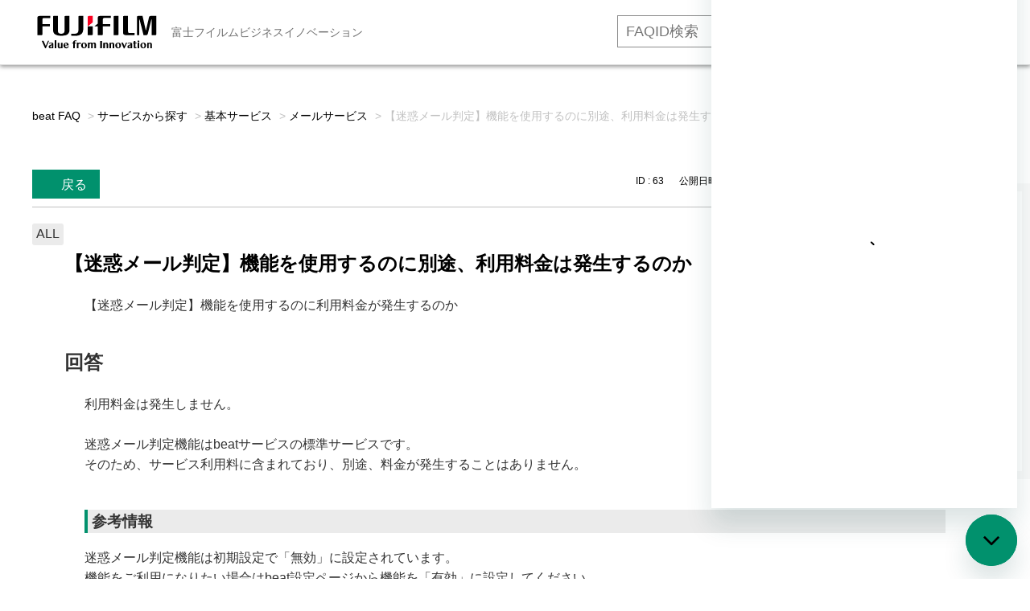

--- FILE ---
content_type: text/html; charset=utf-8
request_url: https://faq01-fb.fujifilm.com/faq/show/63?category_id=1034&site_domain=default
body_size: 11929
content:
<!DOCTYPE html PUBLIC "-//W3C//DTD XHTML 1.0 Transitional//EN" "http://www.w3.org/TR/xhtml1/DTD/xhtml1-transitional.dtd">
<html xmlns="http://www.w3.org/1999/xhtml" lang="ja" xml:lang="ja">
  <head>
 <meta http-equiv="content-type" content="text/html; charset=UTF-8" />
    <meta http-equiv="X-UA-Compatible" content="IE=edge,chrome=1" />
    <meta http-equiv="Pragma" content="no-cache"/>
    <meta http-equiv="Cache-Control" content="no-cache"/>
    <meta http-equiv="Expires" content="0"/>
    <meta name="description" content="利用料金は発生しません。
 
迷惑メール判定機能はbeatサービスの標準サービスです。
そのため、サービス利用料に含まれており、別途、料金が発生することはありません。
 
参考情報
迷惑メール判定機能" />
    <meta name="keywords" content="メールサービス,基本サービス,サービスから探す,富士フイルムビジネスイノベーション,beat,faq,よくあるご質問,よくある質問" />
    <meta name="csrf-param" content="authenticity_token" />
<meta name="csrf-token" content="r8Ua_6vzHJacPhW4a2itrhzpkG693wKwKCKqjLfSLUFudct2KkOq_U1vQEtyMs4usjby3eU4RrR_jLPJFLgdAA" />
    <script src="/assets/application_front_pc-70829ab258f817609cf7b092652328b6cc107d834757186420ba06bcb3c507c9.js"></script>
<script src="/assets/calendar/calendar-ja-da58e63df1424289368016b5077d61a523d45dd27a7d717739d0dbc63fa6a683.js"></script>
<script>jQuery.migrateMute = true;</script>
<script src="/assets/jquery-migrate-3.3.2.min-dbdd70f5d90839a3040d1cbe135a53ce8f7088aa7543656e7adf9591fa3782aa.js"></script>
<link rel="stylesheet" href="/assets/application_front_pc-7cab32363d9fbcfee4c18a6add9fe66228e2561d6fe655ed3c9a039bf433fbd8.css" media="all" />
<link href="/stylesheets/style.css?mxxqV0FmB0UlXioP91ygdYU17jlqx80iXal_8UB5-JharLvewNaxLvQPf_zuBsP1K-qMijIgiSYKB2a04xPI2Q" media="all" rel="stylesheet" type="text/css" />
<link rel="stylesheet" href="https://faq01-fb.fujifilm.com/css/style.css?site_id=-1" media="all" />
<link rel="stylesheet" href="https://faq01-fb.fujifilm.com/css/style.css?site_id=1" media="all" />
<meta name="google-site-verification" content="FF5vbh673y3sBuromAguNVgSf5rqKViCW6HXspc-c2s" /><meta name='zd-site-verification' content='9xq57g10sskibdx25zhfv' />
    
    <title>【迷惑メール判定】機能を使用するのに別途、利用料金は発生するのか | beatサービス よくあるご質問（FAQ）</title>
    
  </head>
  <body class="lang_size_medium" id="faq_show">
    
    <a name="top"></a>
    <div id="okw_wrapper">
<!-- Global site tag (gtag.js) - Google Analytics -->
<script async src="https://www.googletagmanager.com/gtag/js?id=UA-58340325-26"></script>
<script>
  window.dataLayer = window.dataLayer || [];
  function gtag(){dataLayer.push(arguments);}
  gtag('js', new Date());

  gtag('config', 'UA-58340325-26');
</script>


<!-- Google Tag Manager -->
<script>(function(w,d,s,l,i){w[l]=w[l]||[];w[l].push({'gtm.start':
new Date().getTime(),event:'gtm.js'});var f=d.getElementsByTagName(s)[0],
j=d.createElement(s),dl=l!='dataLayer'?'&l='+l:'';j.async=true;j.src=
'https://www.googletagmanager.com/gtm.js?id='+i+dl;f.parentNode.insertBefore(j,f);
})(window,document,'script','dataLayer','GTM-W99ZR5C');</script>
<!-- End Google Tag Manager -->


<header class="m-global-header">
<div class="m-global-header__head">
<div class="container">
<a class="m-global-header__logo" href="https://faq01-fb.fujifilm.com/?site_domain=default">
<img src="https://www.fujifilm.com/fb/themes/custom/fx/styles/src/images/logo.svg" alt="富士フイルムロゴ" width="152" height="42"></a>
<span class="m-global-header__region">富士フイルムビジネスイノベーション</span>

<div class="m-global-header__nav-secondary">
<ul class="m-global-header__nav-s__list">
<li><div class="searchbox">
	<form id="nosearchform" name="nosearchform">
		<input class="textbox ph-silver" id="nosearch_text_field2" name="nosearch" onkeypress="press_key(event);" type="text" value="" placeholder="FAQID検索"> <input class="keyword_frmbtn2" onclick="changeFAQ(event)" type="button" value="検索する"> <input name="site_domain" type="hidden" value="default">
	<input type="hidden" name="site_domain" value="default"><input type="hidden" name="site_domain" value="default" /></form>
</div></li>
<li><a href="https://www.fujifilm.com/fb/cgi-bin/etc/direct/beat/contact/form.cgi?PCODE=inquiry&utm_medium=referral&utm_source=faq&utm_campaign=toppage" target="_blank">お問い合わせ</a></li>
<li><a href="https://www.fujifilm.com/fb/product/software/beat?utm_medium=referral&utm_source=faq&utm_campaign=toppage" target="_blank">beat 公式サイト</a></li>
</ul>
<!-- /m-global-header__nav-secondary --></div>

<!-- /container --></div>
<!-- /.m-global-header__head --></div>
</header>


<!-- Google Tag Manager (noscript) -->
<noscript><iframe src="https://www.googletagmanager.com/ns.html?id=GTM-W99ZR5C"
height="0" width="0" style="display:none;visibility:hidden"></iframe></noscript>
<!-- End Google Tag Manager (noscript) -->


<!--20200625_gif再生ボタン-->
<script type="text/javascript">
;(function webpackUniversalModuleDefinition(root, factory) {
  if (typeof exports === 'object' && typeof module === 'object')
    module.exports = factory()
  else if (typeof define === 'function' && define.amd)
    define('Gifffer', [], factory)
  else if (typeof exports === 'object') exports['Gifffer'] = factory()
  else root['Gifffer'] = factory()
})(this, function() {
  // Check if running in client
  if (typeof window === 'undefined' || typeof document === 'undefined') {
    return
  }
  var d = document
  var playSize = 60

  var Gifffer = function(options) {
    var images,
      i = 0,
      gifs = []

    images = d.querySelectorAll('[data-gifffer]')
    for (; i < images.length; ++i) process(images[i], gifs, options)
    // returns each gif container to be usable programmatically
    return gifs
  }

  function formatUnit(v) {
    return v + (v.toString().indexOf('%') > 0 ? '' : 'px')
  }

  function parseStyles(styles) {
    var stylesStr = ''
    for (prop in styles) stylesStr += prop + ':' + styles[prop] + ';'
    return stylesStr
  }

  function createContainer(w, h, el, altText, opts) {
    var alt
    var con = d.createElement('BUTTON')
    var cls = el.getAttribute('class')
    var id = el.getAttribute('id')
    var playButtonStyles =
      opts && opts.playButtonStyles
        ? parseStyles(opts.playButtonStyles)
        : [
            'width:' + playSize + 'px',
            'height:' + playSize + 'px',
            'border-radius:' + playSize / 2 + 'px',
            'background:rgba(0, 0, 0, 0.3)',
            'position:absolute',
            'top:50%',
            'left:50%',
            'margin:-' + playSize / 2 + 'px'
          ].join(';')
    var playButtonIconStyles =
      opts && opts.playButtonIconStyles
        ? parseStyles(opts.playButtonIconStyles)
        : [
            'width: 0',
            'height: 0',
            'border-top: 14px solid transparent',
            'border-bottom: 14px solid transparent',
            'border-left: 14px solid rgba(0, 0, 0, 0.5)',
            'position: absolute',
            'left: 26px',
            'top: 16px'
          ].join(';')

    cls ? con.setAttribute('class', el.getAttribute('class')) : null
    id ? con.setAttribute('id', el.getAttribute('id')) : null
    con.setAttribute(
      'style',
      'position:relative;cursor:pointer;background:none;border:none;padding:0;'
    )
    con.setAttribute('aria-hidden', 'true')

    // creating play button
    var play = d.createElement('DIV')
    play.setAttribute('class', 'gifffer-play-button')
    play.setAttribute('style', playButtonStyles)

    var trngl = d.createElement('DIV')
    trngl.setAttribute('style', playButtonIconStyles)
    play.appendChild(trngl)

    // create alt text if available
    if (altText) {
      alt = d.createElement('p')
      alt.setAttribute('class', 'gifffer-alt')
      alt.setAttribute(
        'style',
        'border:0;clip:rect(0 0 0 0);height:1px;overflow:hidden;padding:0;position:absolute;width:1px;'
      )
      alt.innerText = altText + ', image'
    }

    // dom placement
    con.appendChild(play)
    el.parentNode.replaceChild(con, el)
    altText ? con.parentNode.insertBefore(alt, con.nextSibling) : null
    return { c: con, p: play }
  }

  function calculatePercentageDim(el, w, h, wOrig, hOrig) {
    var parentDimW = el.parentNode.offsetWidth
    var parentDimH = el.parentNode.offsetHeight
    var ratio = wOrig / hOrig

    if (w.toString().indexOf('%') > 0) {
      w = parseInt(w.toString().replace('%', ''))
      w = (w / 100) * parentDimW
      h = w / ratio
    } else if (h.toString().indexOf('%') > 0) {
      h = parseInt(h.toString().replace('%', ''))
      h = (h / 100) * parentDimW
      w = h * ratio
    }

    return { w: w, h: h }
  }

  function process(el, gifs, options) {
    var url,
      con,
      c,
      w,
      h,
      duration,
      play,
      gif,
      playing = false,
      cc,
      isC,
      durationTimeout,
      dims,
      altText

    url = el.getAttribute('data-gifffer')
    w = el.getAttribute('data-gifffer-width')
    h = el.getAttribute('data-gifffer-height')
    duration = el.getAttribute('data-gifffer-duration')
    altText = el.getAttribute('data-gifffer-alt')
    el.style.display = 'block'

    // creating the canvas
    c = document.createElement('canvas')
    isC = !!(c.getContext && c.getContext('2d'))
    if (w && h && isC) cc = createContainer(w, h, el, altText, options)

    // waiting for image load
    el.onload = function() {
      if (!isC) return

      w = w || el.width
      h = h || el.height

      // creating the container
      if (!cc) cc = createContainer(w, h, el, altText, options)
      con = cc.c
      play = cc.p
      dims = calculatePercentageDim(con, w, h, el.width, el.height)

      // add the container to the gif arraylist
      gifs.push(con)

      // listening for image click
      con.addEventListener('click', function() {
        clearTimeout(durationTimeout)
        if (!playing) {
          playing = true
          gif = document.createElement('IMG')
          gif.setAttribute('style', 'width:100%;height:100%;')
          gif.setAttribute('data-uri', Math.floor(Math.random() * 100000) + 1)
          setTimeout(function() {
            gif.src = url
          }, 0)
          con.removeChild(play)
          con.removeChild(c)
          con.appendChild(gif)
          if (parseInt(duration) > 0) {
            durationTimeout = setTimeout(function() {
              playing = false
              con.appendChild(play)
              con.removeChild(gif)
              con.appendChild(c)
              gif = null
            }, duration)
          }
        } else {
          playing = false
          con.appendChild(play)
          con.removeChild(gif)
          con.appendChild(c)
          gif = null
        }
      })

      // canvas
      c.width = dims.w
      c.height = dims.h
      c.getContext('2d').drawImage(el, 0, 0, dims.w, dims.h)
      con.appendChild(c)

      // setting the actual image size
      con.setAttribute(
        'style',
        'position:relative;cursor:pointer;width:' +
          dims.w +
          'px;height:' +
          dims.h +
          'px;background:none;border:none;padding:0;'
      )

      c.style.width = '100%'
      c.style.height = '100%'

      if (w.toString().indexOf('%') > 0 && h.toString().indexOf('%') > 0) {
        con.style.width = w
        con.style.height = h
      } else if (w.toString().indexOf('%') > 0) {
        con.style.width = w
        con.style.height = 'inherit'
      } else if (h.toString().indexOf('%') > 0) {
        con.style.width = 'inherit'
        con.style.height = h
      } else {
        con.style.width = dims.w + 'px'
        con.style.height = dims.h + 'px'
      }
    }
    el.src = url
  }

  return Gifffer
})
</script>

<script type="text/javascript">
window.onload = function() {
  Gifffer();
}
</script>
<!--20200625_gif再生ボタン End-->


<!-- User Insight PCDF Code Start :  -->
<script type="text/javascript">
var _uic = _uic ||{}; var _uih = _uih ||{};_uih['id'] = 55091;
_uih['lg_id'] = '';
_uih['fb_id'] = '';
_uih['tw_id'] = '';
_uih['uigr_1'] = ''; _uih['uigr_2'] = ''; _uih['uigr_3'] = ''; _uih['uigr_4'] = ''; _uih['uigr_5'] = '';
_uih['uigr_6'] = ''; _uih['uigr_7'] = ''; _uih['uigr_8'] = ''; _uih['uigr_9'] = ''; _uih['uigr_10'] = '';
_uic['uls'] = 1;

/* DO NOT ALTER BELOW THIS LINE */
/* WITH FIRST PARTY COOKIE */
(function() {
var bi = document.createElement('script');bi.type = 'text/javascript'; bi.async = true;
bi.src = '//cs.nakanohito.jp/b3/bi.js';
var s = document.getElementsByTagName('script')[0];s.parentNode.insertBefore(bi, s);
})();
</script>
<!-- User Insight PCDF Code End :  -->


<!--iOS対応_ページ表示ごとにリロード-->
<script>
window.onpageshow = function(event) {
    if (event.persisted) {
         window.location.reload();
     }
};
</script>
<!--iOS対応 End-->

<!--ヘッダーID検索用 JavaScript-->
<script charset="Shift_JIS" language="JavaScript" type="text/JavaScript">

function press_key(event)
{
   //エンターキー押下なら
   if(13 === event.keyCode)
   {
       changeFAQ(event);
   }
}

function changeFAQ(event)
{
  var userAgent = window.navigator.userAgent.toLowerCase();
   if (userAgent.indexOf("msie") > -1) {
       (event.preventDefault) ? event.preventDefault():event.returnValue=false;
   }
   else
   {
       event.preventDefault();
   }

   var baseURL = document.URL;
   var faq_number = document.getElementsByName("nosearch")[0].value

  if (baseURL.indexOf("https") > -1)
   {
   
       var redirectURL = "https://faq01-fb.fujifilm.com/faq/show/" + faq_number + "?search_faqid=&site_domain=default";
       location.href = redirectURL;
       
   }
   else
   {
   
       var redirectURL = "https://secure.okbiz.jp/security-fx/faq/show/" + faq_number;
       location.href = redirectURL;
       
   }
}
</script>
<!--ヘッダーID検索用 JavaScript End-->

<!-- ↓Chatbot20250303_ito↓ -->

<!-- Start of fujifilm4708 Zendesk Widget script -->
<script id="ze-snippet" src="https://static.zdassets.com/ekr/snippet.js?key=6442fe1d-e2b5-47d8-aa24-e6ffb3588b13"></script>
<script type="text/javascript">
zE('messenger', 'open')
</script>
<!-- End of fujifilm4708 Zendesk Widget script -->
      <div id="okw_contents">
        <div id="okw_contents_base">
          <div id="okw_contents_inner" class="clearfix">
            <div id="okw_sub_header" class="clearfix">
              <div id="login_user_name"></div>
              <ul id="fontCol" class="flo_r">
                  <li class="okw_txt">文字サイズ変更</li>
  <li class="fntSml fntSml_ja">
    <a update_flash_color="#d4e0e8" data-remote="true" href="/front/font_size?font_type=small&amp;site_domain=default">S</a>
  </li>
  <li class="fntMidOn fntMidOn_ja">
    <a update_flash_color="#d4e0e8" data-remote="true" href="/front/font_size?font_type=middle&amp;site_domain=default">M</a>
  </li>
  <li class="fntBig fntBig_ja">
    <a update_flash_color="#d4e0e8" data-remote="true" href="/front/font_size?font_type=large&amp;site_domain=default">L</a>
  </li>

              </ul>
              <ul class="okw_bread">
  <li class="okw_bread_list"><a href="/category/show/134?site_domain=default">beat FAQ</a><span>&nbsp;&gt;&nbsp;</span><a href="/category/show/1023?site_domain=default">サービスから探す</a><span>&nbsp;&gt;&nbsp;</span><a href="/category/show/1029?site_domain=default">基本サービス</a><span>&nbsp;&gt;&nbsp;</span><a href="/category/show/1034?site_domain=default">メールサービス</a><span>&nbsp;&gt;&nbsp;</span><span>【迷惑メール判定】機能を使用するのに別途、利用料金は発生するのか</span></li>
</ul>
            
            </div>
            
<div class="colArea clearfix"><div class="oneCol okw_parts_usr_24"><div class="container_cp-button">
  <ul class="list_cp-button">
    <li><form class="faq_copy_btn" id="faq_URL_copy_form" name="faq_URL_copy_form">
<input  class="faq_copy_btn" id="faq_URL_copy_button" type="button" value="Title&URLコピー" onclick="copyURL()">
<input type="hidden" name="site_domain" value="default" /></form></li>
    <li><form class="faq_copy_btn" id="faq_copy_form" name="faq_copy_form">
<input  class="faq_copy_btn" id="faq_copy_button" type="button" value="IDコピー" onclick="copyId()">
<input type="hidden" name="site_domain" value="default" /></form></li>
  </ul>
</div>

<script type="text/javascript">
 function copyURL() {
   var ico = (document.getElementsByClassName("icoQ")[0]);
     if (typeof ico === "undefined") {
        alert("   ナレッジメモです！お客様はアクセスできません。\n   お客様に公開しないでください！");
     } else {
        var id = ('FAQ ID:'+location.pathname.replace(/.*\/(.*)$/, '$1')+'\n'+document.getElementsByClassName("icoQ")[0].innerHTML+'\n'+'https://faq01-fb.fujifilm.com/faq/show/'+location.pathname.replace(/.*\/(.*)$/, '$1')+'?site_domain=default'+'\n');
     }
   var ta = document.createElement("textarea")
   ta.value = id
   document.body.appendChild(ta)
   ta.select()
   document.execCommand("copy")
   ta.parentElement.removeChild(ta)
   if (typeof ico === "undefined") {
      alert("   ナレッジメモです！お客様はアクセスできません。\n   お客様に公開しないでください！");
    } else {
      alert("   FAQのタイトルとURLをコピーしました！");
    }
 }
</script>

<script type="text/javascript">
 function copyId() {
   var id = location.pathname.replace(/.*\/(.*)$/, '$1');
   var ta = document.createElement("textarea")
   ta.value = id
   document.body.appendChild(ta)
   ta.select()
   document.execCommand("copy")
   ta.parentElement.removeChild(ta)
   alert("   ID : " + id + " をコピーしました！")
 }
</script>

<!--タブアンカー用javascript-->

<script type="text/javascript">
window.addEventListener('DOMContentLoaded', function(e){
	document.querySelector(location.hash).checked=true;
});
</script></div></div><div class="colArea clearfix"><div class="oneCol okw_main_faq">    <!-- FAQ_CONTENTS_AREA -->
    <div class="faq_qstInf_col clearfix">
    <ul class="siteLink">
        <li class="preLink">
            <a title="戻る" href="/category/show/1034?site_domain=default">戻る</a>
        </li>
    </ul>
  <ul class="faq_dateNo flo_r">
    <li class="faq_no">ID&nbsp;:&nbsp;63</li>
      <li class="faq_date">公開日時&nbsp;:&nbsp;2018/02/01 17:03</li>
      <li class="faq_date">更新日時&nbsp;:&nbsp;2024/01/23 14:43</li>
        <li class="faq_print">
          <span class="icoPrint">
              <a target="_blank" href="/print/faq/63?category_id=1034&amp;site_domain=default">印刷</a>
          </span>
        </li>
  </ul>
</div>
<span class="mark_area"><span class="faq_custom_mark faq_custom_mark_6" style="background-color: #EBEBEB; color: #333">ALL</span></span>

<script type='text/javascript'>
    //<![CDATA[
    $(function() {
        $("#faq_tag_search_return_button").click(function () {
            const keywordTagsJ = JSON.stringify()
            const faqId = `${}`
            faq_popup_close_log(keywordTagsJ, faqId);
            window.close();
            return false;
        });
    });
    //]]>
</script>

<h2 class="faq_qstCont_ttl"><span class="icoQ">【迷惑メール判定】機能を使用するのに別途、利用料金は発生するのか</span></h2>
<div class="faq_qstCont_col">
    <div id="faq_question_contents" class="faq_qstCont_txt clearfix">
      <div>【迷惑メール判定】機能を使用するのに利用料金が発生するのか</div>
    </div>
  <dl class="faq_cate_col clearfix">
    <dt>カテゴリー&nbsp;:&nbsp;</dt>
    <dd>
      <ul>
          <li class="clearfix">
            <a href="/category/show/134?site_domain=default">beat FAQ</a><span>&nbsp;&gt;&nbsp;</span><a href="/category/show/1023?site_domain=default">サービスから探す</a><span>&nbsp;&gt;&nbsp;</span><a href="/category/show/1029?site_domain=default">基本サービス</a><span>&nbsp;&gt;&nbsp;</span><a href="/category/show/1034?site_domain=default">メールサービス</a>
          </li>
      </ul>
    </dd>
  </dl>
</div>
<h2 class="faq_ans_bor faq_ans_ttl">
    <span class="icoA">回答</span>
</h2>
<div class="faq_ans_col">
  <div id="faq_answer_contents" class="faq_ansCont_txt clearfix">
    <div>利用料金は発生しません。</div>
<div>&nbsp;</div>
<div>迷惑メール判定機能はbeatサービスの標準サービスです。<br/>
そのため、サービス利用料に含まれており、別途、料金が発生することはありません。</div>
<div>&nbsp;</div>
<h3 class="ansCont_ttl01">参考情報</h3>
<div>迷惑メール判定機能は初期設定で「無効」に設定されています。<br/>
機能をご利用になりたい場合はbeat設定ページから機能を「有効」に設定してください。
<div>
<div>&nbsp;</div>
<div><a href="https://faq01-fb.fujifilm.com/faq/show/1824?site_domain=default" target="_blank">FAQ ID:1824<br/>
【迷惑メール判定】機能を「有効」に変更したい</a></div>
<div>&nbsp;</div>
<div><a href="https://faq01-fb.fujifilm.com/faq/show/62?site_domain=default" target="_blank">FAQ ID:62<br/>
【迷惑メール判定】迷惑メール判定機能とはどのようなものか</a></div></div></div>
  </div>
  
</div>

<script type="text/javascript">
$(function() {
  function resetFaqCountFlag() {
    window.__faq_countup_sent__ = false;
  }

  function countUpOnce() {
    // すでに送信済みならスキップ
    if (window.__faq_countup_sent__) return;
    window.__faq_countup_sent__ = true;

    fetch("/faq/countup?site_domain=default", {
      method: "POST",
      headers: {
        "Content-Type": "application/json",
        "X-CSRF-Token": $('meta[name=csrf-token]').attr('content'),
        "X-Requested-With": "XMLHttpRequest"
      },
      body: JSON.stringify({
        faq_id: "63",
        category_id: "1034"
      })
    });
  }

  countUpOnce();

  // PC タグ検索 個別のモーダルを閉じる場合
  $("#faq_show .faq_tag_search_return_button").on("click", function() {
    resetFaqCountFlag();
  });
  // PC タグ検索 全てのモーダルを閉じる場合
  $("#faq_show .faq_tag_search_close_button").on("click", function() {
    resetFaqCountFlag();
  });

  // スマホ タグ検索
  $('.faq_tag_modal_close_btn').on("click", function() {
    resetFaqCountFlag();
  });

  // PC スーパーアシスタント Colorboxモーダルを閉じる場合
  $(document).on("cbox_closed", function() {
    resetFaqCountFlag();
  });

  // スマホ スーパーアシスタント FAQ詳細から戻る場合
  $("#toggle_preview_faq").on("click", function() {
    resetFaqCountFlag();
  });
});
</script>


    <!-- /FAQ_CONTENTS_AREA -->


</div></div><div class="colArea clearfix"><div class="oneCol okw_parts_faq_relations">  <span class="spinner"></span>

  <script type="text/javascript">
      $.ajax({
          type: 'GET',
          url: '/custom_part/faq_relations?category_id=1034&id=63&site_domain=default&split=false',
          dataType: 'html',
          success: function(data) {
              $('.okw_parts_faq_relations').html(data)
          }
      });
  </script>
</div></div><div class="colArea clearfix"><div class="oneCol okw_parts_usr_131"><script type='text/javascript'>
if ($('#faq_answer_contents .area p, #faq_answer_contents .area p').length) {
	$('#faq_answer_contents .area p input, #faq_answer_contents .area p label').unwrap();
}
</script></div></div><div class="colArea clearfix"><div class="oneCol okw_parts_enquete">  <div class="okw_enquete_area">
    <h2 class="questioner_ttl" id="enquete_form_message">FAQは役に立ちましたか？</h2>
    <div class="questioner_col">
      <form id="enquete_form" update_flash_color="#d4e0e8" action="/faq/new_faq_enquete_value?site_domain=default" accept-charset="UTF-8" data-remote="true" method="post"><input type="hidden" name="authenticity_token" value="Rj7s2YE1qVDt-UpDunIVnNu9YEY7_vexv7o4Zeh9b2GhpdeoltAOjG3xltD8sLZLyW32kGPKgLkXkLOHq36Yhw" autocomplete="off" />
        <ul class="faq_form_list">
          <input value="63" autocomplete="off" type="hidden" name="faq_enquete_value[faq_id]" id="faq_enquete_value_faq_id" />
          <input value="1034" autocomplete="off" type="hidden" name="faq_enquete_value[category_id]" id="faq_enquete_value_category_id" />
          
            <li>
                  <input type="radio" value="1" checked="checked" name="faq_enquete_value[enquete_id]" id="faq_enquete_value_enquete_id_1" />
              <label for="faq_enquete_value_enquete_id_1">解決した（◯）</label>
            </li>
            <li>
                  <input type="radio" value="3" name="faq_enquete_value[enquete_id]" id="faq_enquete_value_enquete_id_3" />
              <label for="faq_enquete_value_enquete_id_3">解決しなかった（×）</label>
            </li>
            <li>
                  <input type="radio" value="4" name="faq_enquete_value[enquete_id]" id="faq_enquete_value_enquete_id_4" />
              <label for="faq_enquete_value_enquete_id_4">コメント</label>
            </li>
            <li>
                  <input type="radio" value="6" name="faq_enquete_value[enquete_id]" id="faq_enquete_value_enquete_id_6" />
              <label for="faq_enquete_value_enquete_id_6">解決しないので問合せ（×）</label>
            </li>
        </ul>
          <div class="questioner_txt_col">
            <span class="questioner_sub_msg">このFAQに改善点があれば、お聞かせください。</span>
                <textarea cols="70" rows="2" class="questioner_txt" name="faq_enquete_value[comment]" id="faq_enquete_value_comment">
</textarea>
            <span class="questioner_description">ご意見はFAQの改善に役立てさせていただきます。</span>
          </div>
        <div class="questioner_submit_btn">
          <input type="submit" name="commit" value="送信する" id="enquete_form_button" class="questioner_btn" />
        </div>
<input type="hidden" name="site_domain" value="default" /></form>    </div>
  </div>

</div></div><div class="colArea clearfix"><div class="oneCol okw_parts_usr_48"><!--faq_enquete_value_enquete_id_1…◯-->
<!--faq_enquete_value_enquete_id_3…X-->
<!--faq_enquete_value_enquete_id_4…コメント-->
<!--faq_enquete_value_enquete_id_6…他サイト遷移-->

<script type="text/javascript">
$(function() {
	$(".topLink a").css({'position':'static'});
  var enq_txt_area = $('.questioner_txt_col');

  // 選択項目をループ
  var elem = $('.faq_form_list').find('li');
  for (var i = 0; i < elem.length; i++) {

    // li要素に対してid属性値を付加
    var num = i + 1;
    $(elem[i]).attr('class', 'enquete' + num);

  }

  // 送信ボタン、注釈要素をコメントエリア内に移動
  $('.questioner_submit_btn').appendTo(enq_txt_area);
  $('.l_usr_note_enquete').appendTo(enq_txt_area);
 
  // 遷移ボタン前にテキストを配置
  $('.enquete4').prepend('<div class="before_text">FAQで解決しない場合こちらからお問い合わせください</div>');

  // 非表示エリア内のテキスト変更
  $('.questioner_sub_msg').text('このFAQに改善点があれば、お聞かせください');

  // 設問ボタン押下時に実行
  $('.faq_form_list').find('input[type="radio"]').on('click', function() {

    // 各設問ボタン押下時の処理
    var enq_btn_id = $(this).attr('id');

    if (enq_btn_id === 'faq_enquete_value_enquete_id_6') {

      // 解決した、よく分からなかったのボタン押下
      // 送信実行
      var submit = document.getElementById('enquete_form_button');
      submit.click();
      $('.enquete1, .enquete2, .before_text').hide();

      var iId = location.pathname.replace(/.*\/(.*)$/, '$1');
      var redirectURL = "https://www.fujifilm.com/fb/cgi-bin/etc/direct/beat/contact/form.cgi?PCODE=inquiry&utm_medium=referral&utm_source=faq&utm_campaign=" + iId + "&inquiry_text=FAQ+ID+[" + iId + "]%e3%82%92%e8%a6%8b%e3%81%9f%e3%81%8c%e8%a7%a3%e6%b1%ba%e3%81%97%e3%81%aa%e3%81%8b%e3%81%a3%e3%81%9f%e3%80%82%0D%0A---%0D%0A";

      window.open(redirectURL,"_blank");
      return false;

    } else if (enq_btn_id === 'faq_enquete_value_enquete_id_1' || enq_btn_id === 'faq_enquete_value_enquete_id_3') {

      // 解決しなかったボタン押下で、カウント送信実行
      var submit = document.getElementById('enquete_form_button');
      submit.click();

      function process() {

        // 条件が達成するまでループ処理を行う
        var timer = setTimeout(function() {
          process();
        }, 5);

        // ajaxで非同期で要素の状態、表示が変化した際の処理
        // アンケートのタイトルが一致している場合
        var enqueteTtl = $('.questioner_ttl').text();
        //if (enqueteTtl === '問題は解決しましたか？') {
        if (enqueteTtl === 'お問い合わせありがとうございました。') {

          // タイトルの変更を行い、ボタンを活性にする
          $('.questioner_ttl').text('ご回答ありがとうございます');
          $('#faq_enquete_value_enquete_id_3').attr('disabled', false);

          // 送信ボタンとコメント欄を非活性を解除
          $('#enquete_form').find('input,textarea').removeAttr('disabled');

          // コメントラジオボタンを活性化
          $('#faq_enquete_value_enquete_id_4').attr('checked', 'checked');

          // 設問ボタン1と設問ボタン3を非活性から活性にする
          $('#faq_enquete_value_enquete_id_1, #faq_enquete_value_enquete_id_3').attr('disabled', true);

          // アクティブクラスを付与
          $('#faq_enquete_value_enquete_id_3').addClass('is-active');

          // ループ処理を終了
          clearTimeout(timer);
        };
      }

      // 関数を実行
      process();
	// ボタンを非表示
	$(".faq_form_list").fadeOut('fast');
	$(".faq_form_list > *").slideUp('fast');
      // コメントエリアを表示
      $(enq_txt_area).slideDown('normal').addClass('is-active');
    }
  });

  // 送信ボタン押下、送信後にコメントエリアを非表示
  $('.questioner_btn').on('click', function() {

    //var submit = document.getElementById('enquete_form_button');
    //submit.click();
	
    $(enq_txt_area).hide();
  });

  //IE9以下のplaceholder対応
  if (ie() <= 9) {
    var searchText = $('#faq_enquete_value_comment').attr('placeholder');
    $('#faq_enquete_value_comment').val(searchText);
    $('#faq_enquete_value_comment').css("color", "#a9a9a9");
    $('#faq_enquete_value_comment').focus(function() {
      if($(this).val() == searchText) {
        $(this).val('');
        $(this).css('color', '#333');
      }
    }).blur(function() {
      if($(this).val() == '') {
        $(this).val(searchText);
        $('#faq_enquete_value_comment').css('color', '#a9a9a9');
      }
    });
  }

  //バージョン取得
  function ie() {
    var undef, v = 3, div = document.createElement('div');
    while (
        div.innerHTML = '<!--[if gt IE '+(++v)+']><i></i><![endif]-->',
        div.getElementsByTagName('i')[0]
        );
    return v> 4 ? v : undef;
  }

});
</script>


<style>
/*領域*/
.oneCol.okw_parts_enquete {
    margin: 0 auto;
    width: 600px;
}
.okw_enquete_area {
    position: fixed;
    right: 0;
    bottom: 60px;
    margin: 0 0 20px;
    width: 240px;
    box-sizing: border-box;
    font-size: 95%;
    border: 10px solid #ebebeb;
    background: rgba(255,255,255,0.7);
    padding: 10px;
    z-index: 1;    
    opacity: 0.3;
}

.okw_enquete_area:hover{
    position: fixed;
    right: 0;
    bottom: 60px;
    margin: 0 0 20px;
    width: 240px;
    box-sizing: border-box;
    font-size: 95%;
    border: 10px solid #ebebeb;
    background: rgba(255,255,255,0.7);
    padding: 10px;
    z-index: 1;    
    opacity: 1;
}


/* タイトル */
.okw_enquete_area .questioner_ttl {
    margin: 0;
    padding: 10px 0;
    line-height: 1;
    font-weight: bold;
    text-align: center !important;
    font-size: 15px;
    border: none;
}

/* 内容領域 */
.questioner_col {
  text-align: center;
  padding: 0;
}

/* 選択肢領域 */
.faq_form_list {
  text-align: left;
  float: none;
  width: auto;
  margin: 0 auto;
  word-break: break-all;
  box-sizing: border-box;
  overflow: hidden;
  display: table;
  position: relative;
  padding: 0;
}



.faq_form_list li:last-child {
  margin-right: 0;
}

.faq_form_list li input[type="radio"] {
  position: absolute;
  z-index: -1;
  top: 30px;
  left: 10px;
}

.faq_form_list li label {
  width: 200px;
  height: 60px;
  display: block;
  cursor: pointer;
  text-indent: -9999em;
}

/* 設問ボタン1 */
.faq_form_list #faq_enquete_value_enquete_id_1 + label {
  background: url("/usr/file/attachment/fb_btn_vote_enable_o_s.png") no-repeat;/*fx_btn_vote_enable_o_s.png*/
  background-size: contain;
}

.faq_form_list #faq_enquete_value_enquete_id_1 + label:hover {
  background: url("/usr/file/attachment/fb_btn_vote_enable_o_s_hover.png") no-repeat;/*fx_btn_vote_enable_o_s_hover.png*/
  background-size: contain;
}

/* 設問ボタン2 */
.faq_form_list #faq_enquete_value_enquete_id_3 + label {
  background: url("/usr/file/attachment/fb_btn_vote_enable_x_s.png") no-repeat;/*fx_btn_vote_enable_x_s.png*/
  background-size: contain;
}

.faq_form_list #faq_enquete_value_enquete_id_3:checked + label {
  cursor: default;
}

.faq_form_list #faq_enquete_value_enquete_id_3:checked + label,
.faq_form_list #faq_enquete_value_enquete_id_3 + label:hover {
  background: url("/usr/file/attachment/fb_btn_vote_enable_x_s_hover.png") no-repeat;/*fx_btn_vote_enable_x_s_hover.png*/
  background-size: contain;
}

/* 設問li3 */
.enquete3 {
  position: absolute;
  top: 0;
  left: 0;
  z-index: -1;
}

/* テキストエリア領域 */
.questioner_txt_col {
    width: 100%;
    margin: 0px auto 0;
    display: none;
    font-size: 100% !important;
    box-sizing: border-box;
    padding: 0px 10px;
}
.questioner_txt {
    background-color: #FCFCFC;
    border: 1px solid #AAAAAA;
    width: calc(100% - 12px);
    font-size: 13px !important;
    padding: 5px;
    margin: 5px 0;
}

/* テキストエリア上メッセージ */
.okw_enquete_area .questioner_sub_msg {
  margin: 0;
  font-size: 13px;
  font-weight: normal;
  color: #000;
  display: block;
  text-align: center;
}

/* テキストエリア下メッセージ */
.questioner_description {
  font-size: 80%;
  color: #666666;
  display: none;
}

/* ボタン領域 */
.questioner_submit_btn {
  width: 180px;
  height: 50px;
  margin: 10px auto;
  clear: both;
  position: relative;
  overflow: hidden;
}

.questioner_submit_btn:before {
  content: '';
}

/* 送信ボタン */
.questioner_btn {
    font-weight: bold;
    font-size: 14px;
    color: #fff;
    width: 100%; /* 180px */
    height: 50px;
    border: 0;
    /* position: absolute; */
    top: 0;
    left: 0;
    cursor: pointer;
    display: block;
    background: #01916d url("/usr/file/attachment/xvZP23WDKsTd3O0p.png") no-repeat 160px center;/*fx_frmbtn_bg.jpg*/
}

/* 送信ボタン ホバー */
.questioner_btn:hover {
	border: 1px solid #c9c9c9;
	color: #01916d;
	background: #ffffff url("/usr/file/attachment/oLmiia90iqT8RjkN.png") no-repeat 160px center;/*fx_frmbtn_bg_o.jpg*/
}

/* 送信ボタン 非活性時 */
.questioner_btn[disabled] {
  color: #A0A0A0;
  /* 文字色 */
}

.okw_enquete_area .faq_form_list {
  margin: 0 auto;
  padding-bottom: 1px;
}

.okw_enquete_area .faq_form_list li {
    display: block;
    width: 200px;
    height: 60px;
    margin: 10px auto 0;
}


/*右端*/
.okw_enquete_area .faq_form_list li.enquete3 {
  margin-right: 0;
}

.okw_enquete_area #faq_enquete_value_enquete_id_1,
.okw_enquete_area #faq_enquete_value_enquete_id_3 {
  width: 140px;
  height: 10px !important;
}

.okw_enquete_area #faq_enquete_value_enquete_id_1 + label:hover,
.okw_enquete_area #faq_enquete_value_enquete_id_1 + label:focus,
.okw_enquete_area #faq_enquete_value_enquete_id_1 + label:active,
.okw_enquete_area #faq_enquete_value_enquete_id_3 + label:hover,
.okw_enquete_area #faq_enquete_value_enquete_id_3 + label:focus,
.okw_enquete_area #faq_enquete_value_enquete_id_3 + label:active {
  margin-bottom: 1px;
  position: relative;
  top: 0;
}

.okw_enquete_area #faq_enquete_value_enquete_id_3:checked + label:hover,
.okw_enquete_area #faq_enquete_value_enquete_id_3:checked + label:focus,
.okw_enquete_area #faq_enquete_value_enquete_id_3:checked + label:active{
  margin-bottom: 0;
  top: 0;
}
.colArea {
    z-index: 0 !important;
    position: static;
}
.l_usr_note_enquete {
    font-size: 11px;
}
.faq_form_list #faq_enquete_value_enquete_id_6 + label {
    background: transparent url("/usr/file/attachment/fb_btn_vote_enable_q_s.png")no-repeat center center;/*fx_btn_vote_enable_q_s.png*/
}
.faq_form_list #faq_enquete_value_enquete_id_6 + label:hover {
    background: transparent url("/usr/file/attachment/fb_btn_vote_enable_q_s_hover.png")no-repeat center center;/*fx_btn_vote_enable_q_s_hover.png*/
}
.faq_form_list #faq_enquete_value_enquete_id_6:disabled + label, .faq_form_list #faq_enquete_value_enquete_id_6:disabled + label:hover {
    background: transparent url("/usr/file/attachment/fb_btn_vote_enable_q_s_hover.png")no-repeat center center;/*fx_btn_vote_enable_q_s_hover.png*/
    opacity: .5;
    cursor: default;
}
.enquete4 {
    height: auto !important;
}
.before_text {
    font-weight: bold;
    border-top: 2px solid #ccc;
    padding-top: 17px;
    margin-top: 20px;
    margin-bottom: 5px;
    font-size: 15px;
}
.okw_parts_enquete input[type=radio] {
    display: none;
}
</style></div></div><p class="topLink"><a href="#top">TOPへ</a></p>
<script type="text/javascript">
$(function() {
  function resetFaqCountFlag() {
    window.__faq_countup_sent__ = false;
  }

  function countUpOnce() {
    // すでに送信済みならスキップ
    if (window.__faq_countup_sent__) return;
    window.__faq_countup_sent__ = true;

    fetch("/faq/countup?site_domain=default", {
      method: "POST",
      headers: {
        "Content-Type": "application/json",
        "X-CSRF-Token": $('meta[name=csrf-token]').attr('content'),
        "X-Requested-With": "XMLHttpRequest"
      },
      body: JSON.stringify({
        faq_id: "63",
        category_id: "1034"
      })
    });
  }

  countUpOnce();

  // PC タグ検索 個別のモーダルを閉じる場合
  $("#faq_show .faq_tag_search_return_button").on("click", function() {
    resetFaqCountFlag();
  });
  // PC タグ検索 全てのモーダルを閉じる場合
  $("#faq_show .faq_tag_search_close_button").on("click", function() {
    resetFaqCountFlag();
  });

  // スマホ タグ検索
  $('.faq_tag_modal_close_btn').on("click", function() {
    resetFaqCountFlag();
  });

  // PC スーパーアシスタント Colorboxモーダルを閉じる場合
  $(document).on("cbox_closed", function() {
    resetFaqCountFlag();
  });

  // スマホ スーパーアシスタント FAQ詳細から戻る場合
  $("#toggle_preview_faq").on("click", function() {
    resetFaqCountFlag();
  });
});
</script>


          </div>
        </div>
      </div>
<nav class="m-global-footer">
<div class="str-inner">
<div class="m-global-footer__body">
<ul class="m-global-footer__list">
<li class="m-global-footer__item"><a href="https://www.fujifilm.com/fb/common/privacy_policy">プライバシーポリシー</a></li>
<li class="m-global-footer__item"><a href="https://www.fujifilm.com/fb/common/terms_of_use">ご利用上の注意</a></li>
<li class="m-global-footer__item"><a href="https://www.fujifilm.com/fb/common/sitemap">サイトマップ</a></li>
</ul>
<div class="m-global-footer__lang"><a href="https://www.fujifilm.com/fb/eng">English Site</a></div>
<small class="m-global-footer__copyright">©富士フイルムビジネスイノベーション株式会社 / 富士フイルムビジネスイノベーションジャパン株式会社</small>
</div>
</div>
</nav>      <div id="okw_footer_default" class="clearfix">
        <p id="okw_logo_footer" class="flo_r logo_footer">
          <a href="https://aisaas.pkshatech.com/faq/" target="_blank">PKSHA FAQ logo</a>
        </p>
      </div>
    </div>


  </body>
</html>


--- FILE ---
content_type: text/html; charset=utf-8
request_url: https://faq01-fb.fujifilm.com/custom_part/faq_relations?category_id=1034&id=63&site_domain=default&split=false
body_size: 615
content:
    <div class="ttl_col"><h2 class="ttl_bg"><span class="icoFaq">関連するFAQ</span></h2></div>
    <ul class="faq_relate_list">
        <li class="faq_list_bg1 Q_sml">
          <a title="【迷惑メール判定】誤判定されるメールの対処方法(例外アドレス設定)" href="/faq/show/67?category_id=1034&amp;site_domain=default">【迷惑メール判定】誤判定されるメールの対処方法(例外アドレス設定)</a>
        </li>
        <li class="faq_list_bg2 Q_sml">
          <a title="【不正な通信対策】遮断された通信内容がどんなものか確認したい" href="/faq/show/89?category_id=1034&amp;site_domain=default">【不正な通信対策】遮断された通信内容がどんなものか確認したい</a>
        </li>
        <li class="faq_list_bg1 Q_sml">
          <a title="【迷惑メール判定】判定されたメールの件数を確認したい" href="/faq/show/69?category_id=1034&amp;site_domain=default">【迷惑メール判定】判定されたメールの件数を確認したい</a>
        </li>
        <li class="faq_list_bg2 Q_sml">
          <a title="【迷惑メール判定】機能は自動的に適用されるか" href="/faq/show/64?category_id=1034&amp;site_domain=default">【迷惑メール判定】機能は自動的に適用されるか</a>
        </li>
        <li class="faq_list_bg1 Q_sml">
          <a title="「ウイルス検出およびメール受信停止のお知らせ」というメールが届きました" href="/faq/show/44?category_id=1034&amp;site_domain=default">「ウイルス検出およびメール受信停止のお知らせ」というメールが届きました</a>
        </li>
    </ul>



--- FILE ---
content_type: text/css
request_url: https://faq01-fb.fujifilm.com/css/style.css?site_id=1
body_size: 12217
content:
/*----------------------------------------------
 * base
----------------------------------------------*/
body {
    line-height: 1.6;
    font-family: "Clarimo UD PE Regular", "UD Shin Go Regular JIS2004", sans-serif; /* NB文字フォント */
    }
    a:link,
    a:visited {
        color: #000;
    }
    a:hover,
    a:active {
    color: #018463; /* NB対応リンクの色 */
    text-decoration: none;
    }
    ul, ol {
        margin: 0 0 10px;
        padding: 0;
        list-style: none;
        line-height: 1.63 !important;
    }
    select {
        border: 1px solid #c1c1c1;
        background-color: #FFF;
        box-shadow: inset 0 1px 2px rgba(0,0,0,0.1);
        height: 36px;
    }
    .search_frmArea select {
        font-size: 16px;
    }
    /*----------------------------------------------
     * #header
    ----------------------------------------------*/
    #header{
        position: relative;
        background: #fff;
        margin: 0;
        padding-bottom: 0;
        border-bottom: 1px solid #ebebeb;
    }
    .str-inner {
        position: relative;
        padding: 20px 0px 20px 30px;
        width: auto;
        margin: 0 auto;
        min-width: 972px;
        max-width: 1190px
    }
    #header .site-logo img {
        width: 204px;
        vertical-align: middle;
    }
    
    
    /* ------------------------------
        #header 20180620 add by ♪satomi
    ------------------------------ */
    #header .str-inner {
        display: flex;
    }
    
    #nav-secondary{
        margin-left: auto;
        margin-top: auto;
    }
    
    #header .list {
        display: -webkit-flex;
        display: flex;
        -webkit-flex-wrap: wrap;
        flex-wrap: wrap;
        margin: 0 0 6px;
    }
    #header .list li {
        position: relative;
        margin: 0;
        padding: 0;
        border: 0;
    }
    #header .list li a {
        display: block;
        margin: 0 19px 0 0;
    }
    #header .list li a:after {
        background: #dbdbdb;
        position: absolute;
        top: 50%;
        right: 9px;
        display: inline-block;
        box-sizing: border-box;
        width: 2px; /*default 1px*/
        height: 20px; /*default 6px*/
        margin: -1px 0 0;
        content: "";
        -webkit-transform: translate(0,-50%);
        transform: translate(0,-50%);
        padding: 0;
    }
    #header .list .hidden-xs a:after {
        display: none;
    }
    
    #header .list li a:hover,
    #header .list li a:active {
        color: #000;
        text-decoration: underline;
    }
    
    /*----------------------------------------------
     * topLink
    ----------------------------------------------*/
    .topLink {
        text-align: right;
        margin: 20px 0 0;
        position: relative;
    }
    .topLink a {
        background: none;
        font-size: 16px;
        font-weight: 400;
        color: #000;
        position: relative;
        display: inline-block;
        height: auto;
        padding: 0;
    position: static !important;
    }
    .topLink a:hover,
    .topLink a:active {
        color: #000;
        text-decoration: underline;
    }
    .topLink a:before {
        -webkit-transform: rotate(45deg) translate(0,-50%);
        transform: rotate(45deg) translate(0,-50%);
        position: absolute; !important
        top: 50%;
        right: 62px; /* NB */
        width: 7px;
        height: 7px;
        margin: 13px 0 0; /* 1px 0 0 2019-12-30 */
        content: "";
        border-top: 2px solid #01916d;
        border-left: 2px solid #01916d;
    }
    
    
    /*----------------------------------------------
     * #footer
    ----------------------------------------------*/
    #footer {
        font-size: 15px;
        background: transparent;
        margin: 45px 0 0;
        padding: 0 10px;
    }
    #footer .str-inner {
        color: #000;
        box-sizing: border-box;
        width: 1200px;
        max-width: 100%;
        margin-right: auto;
        margin-left: auto;
        padding: 15px 0;
    }
    #footer .list {
        display: -webkit-flex;
        display: flex;
        -webkit-flex-wrap: wrap;
        flex-wrap: wrap;
        margin: 0 0 14px;
    }
    #footer .list li {
        position: relative;
        margin: 0;
        padding: 0;
        border: 0;
    }
    #footer .list li a {
        display: block;
        margin: 0 19px 0 0;
    }
    #footer .list li a:after {
        background: #dbdbdb;
        position: absolute;
        top: 50%;
        right: 9px;
        display: inline-block;
        box-sizing: border-box;
        width: 1px;
        height: 6px;
        margin: -1px 0 0;
        content: "";
        -webkit-transform: translate(0,-50%);
        transform: translate(0,-50%);
        padding: 0;
    }
    #footer .list .hidden-xs a:after {
        display: none;
    }
    #footer #copyright {
        font-size: 12px;
        font-weight: 400;
        line-height: 1.2;
        margin: 0;
        padding: 0 0 4px;
    }
    
    #footer .list li a:hover,
    #footer .list li a:active,
    #footer #copyright a:hover,
    #footer #copyright a:active {
        color: #000;
        text-decoration: underline;
    }
    
    
    /*----------------------------------------------
     * contents
    ----------------------------------------------*/
    h1 {
        margin: 0px 0 -40px;
        font-size: 30px;
        line-height: 39px;
        font-weight: 300;
    }
    #okw_contents {
        background: none;
    }
    #okw_contents_base {
        background: none;
        width: 100%;
        max-width: 1220px;
        margin: 0 auto;
        padding: 0;
    }
    #okw_contents_inner {
        background: none;
        padding: 20px 10px 0;
        min-width: 972px;
    }
    #fontCol {
        display: none;
    }
    #okw_center.okw_side {
        width: calc(100% - 264px);
        width: -webkit-calc(100% - 264px);
        min-width: 708px;
    }
    .colArea {
        margin-bottom: 30px; /* 周囲余白 60から変更 */
    }
    .cate_icon_link {
        display: none;
    }
    
    /*----------------------------------------------
     * side
    ----------------------------------------------*/
    #okw_side {
        width: 240px;
    }
    
    /*----------------------------------------------
     * category_tree
    ----------------------------------------------*/
    .category_tree a:after {
        display: none;
    }
    .category_tree {
        padding: 0;
        width: 240px;
        margin: 0;
        background: transparent;
    }
    .category_tree .ttl_col {
        margin: 0;
        padding: 0;
        border: none;
    }
    .category_tree .ttl_bg {
        background-image: none;
        background-color: #01916d;
        border: none;
        color: #fff;
        width: 240px;
        padding: 0;
        height: auto;
    }
    .icocate_tree {
        background: none;
        padding: 10px 15px;
        height: auto;
        font-weight: normal;
    }
    .category_select {
        background-color: #01916d;
    }
    .category_none.category_select {
        background-color: #01916d !important;
    }
    .category_select a:hover {
        color: #ffffff;
    }
    .category_select.cate_pull_inert_bg {
        border: none;
        width: calc(100% - 75px);
        width: -webkit-calc(100% - 75px);}
    .category_level_0 {
        margin: 0;
        font-size: 16px;
        border-bottom: 1px solid #e6e6e6;
    }
    .category_level_1 {
        background: #fff;
        margin: 0;
    }
    .cate_pull_inert_bg {
        position: relative;
        overflow: hidden;
        border-right: 1px solid #e6e6e6;
        border-left: 1px solid #e6e6e6;
        width: calc(100% - 77px);
        width: -webkit-calc(100% - 77px);
    }
    .category_level_2 .cate_pull_inert_bg {
        width: calc(100% - 32px);
        width: -webkit-calc(100% - 32px);
    }
    
    .category_on.cate_pull_inert_bg {
        padding: 10px 60px 10px 15px;
        display: flex;
        align-items: center;
    }
    .category_none.cate_pull_inert_bg {
        padding: 10px 15px;
        background: none;
        width: 208px;
    }
    .category_tree .pm_icon {
        position: absolute;
        right: 0px;
        top: 0;
        margin: 0;
        width: 60px !important;
        height: 100%;
    }
    
    .category_close .pm_icon {
        background: url("/usr/file/attachment/5NHaJORWqUzuk78Q.png") no-repeat center center;
    }
    .category_close a:hover.pm_icon {
        background: #01916d url("/usr/file/attachment/9Eqi5ed8BhNDXiSq.png") no-repeat center center;
    }
    .category_open .pm_icon {
        background: url("/usr/file/attachment/M53O3F7F0KehrHRL.png") no-repeat center center;
    }
    .category_open a:hover.pm_icon {
        background: #01916d url("/usr/file/attachment/MLO63mF529yUDiGY.png") no-repeat center center;
    }
    .category_open .category_select .pm_icon {
        background: url("/usr/file/attachment/MLO63mF529yUDiGY.png") no-repeat center center;
    }
    .category_open .category_select a:hover.pm_icon {
        background: #ffffff url("/usr/file/attachment/M53O3F7F0KehrHRL.png") no-repeat center center;
        border-right: 1px solid #e6e6e6;
    }
    .category_close .category_select .pm_icon {
        background: url("/usr/file/attachment/9Eqi5ed8BhNDXiSq.png") no-repeat center center;
    }
    .category_close .category_select a:hover.pm_icon {
        background: #ffffff url("/usr/file/attachment/5NHaJORWqUzuk78Q.png") no-repeat center center;
        border-right: 1px solid #e6e6e6;
    }
    .category_open .category_close .pm_icon {
        background: url("/usr/file/attachment/5NHaJORWqUzuk78Q.png") no-repeat center center;
    }
    .category_open .category_close a:hover.pm_icon {
        background: #01916d url("/usr/file/attachment/9Eqi5ed8BhNDXiSq.png") no-repeat center center;
    }
    .category_open .category_close .category_select .pm_icon {
        background: url("/usr/file/attachment/9Eqi5ed8BhNDXiSq.png") no-repeat center center;
    }
    .category_open .category_close .category_select  a:hover.pm_icon {
        background: #ffffff url("/usr/file/attachment/5NHaJORWqUzuk78Q.png") no-repeat center center;
        border-right: 1px solid #e6e6e6;
    }
    .category_level_1 .category_open .category_select .pm_icon {
        background: url("/usr/file/attachment/MLO63mF529yUDiGY.png") no-repeat center center;
    }
    .category_level_1 .category_open .category_select a:hover.pm_icon {
        background: #ffffff url("/usr/file/attachment/M53O3F7F0KehrHRL.png") no-repeat center center;
        border-right: 1px solid #e6e6e6;
    }
    .category_none.cate_pull_inert_bg a {
        margin: 0 0 0 20px;
    }
    .category_level_1 .category_on.cate_pull_inert_bg a {
        margin-left: 20px;
    }
    @media all and (-ms-high-contrast: none){
      .category_level_1 .category_on.cate_pull_inert_bg a{
        width: 160px;
      }
    }
    .category_level_2 {
        background: #fff;
        margin: 0;
    }
    .category_level_2 li {
        border-top: 1px solid #dcdcdc;
    }
    .category_level_2 li a {
        margin: 0 0 0 40px !important;
    }
    .category_on.category_select.cate_pull_inert_bg a,
    .category_none.category_select.cate_pull_inert_bg a {
        color: #fff;
    }
    
    /*----------------------------------------------
     * bread
    ----------------------------------------------*/
    .okw_bread li {
        font-size: 14px;
        line-height: 1.9;
        color: #c1c1c1;
    }
    .okw_bread li a:hover {
        color: #000;
        text-decoration: underline;
    }
    .okw_bread li a:after,
    .faq_qstInf_col a:after,
    .search_list a:after  {
        display: none;
    }
    
    /*----------------------------------------------
     * title
    ----------------------------------------------*/
    .ttl_col {
        background-image: none;
        height: auto;
        background-color: #fff;
        margin: 0 0 20px;
        padding: 10px 0px;
        border: 1px solid #ebebeb;
        border-width: 0 0 3px 0;
    }
    h2.ttl_bg {
        font-size: 24px !important;
        padding: 0;
        height: 36px;
        background: none;
        width: 100%;
    }
    .icoInf,
    .icoInfoNews,
    .icoKeyword,
    .icoQa,
    .icoNew,
    .icoCate,
    .icoResult,
    .icoHelpdesk,
    .icoLogin,
    .icoHot,
    .icoFavorite,
    .icoPickup,
    .icoCommunity,
    .icoProf,
    .icoKey,
    .icoFaq {
        background: none;
        padding: 0;
        display: initial;
    }
    .icoFavorite, .icoPickup {
        float: none;
    }
    .icoFavorite + .list, .icoPickup + .list {
        margin: 0;
        font-size: 16px;
        float: right;
        line-height: 2.3em;
    }
    
    /*----------------------------------------------
     * category_list
    ----------------------------------------------*/
    .cateList_box {
        margin: 20px 0 0 0;
    }
    .cateList_box:first-child {
        margin: 0;
    }
    .cate_middle {
        padding: 0;
    }
    .cate_small {
        padding: 0;
        font-size: 100%;
        margin: 0 0 0 42px;
    }
    
    .cateList_3line {
        -webkit-flex: 33.3% 0 0;
        flex: 33.3% 0 0;
        max-width: 33.3%;
        margin-left: 0.5%;
    }
    .cateList_3line:first-child {
        margin-left: 0px;
    }
    .cateList_3line .cate_middle {
        position: relative;
    }
    @media all and (-ms-high-contrast: none){
      .cateList_3line .cate_middle{
        display: table;
        width: 100%;
      }
    }
    .cateList_3line .cate_middle a {
        display: -webkit-flex;
        display: flex;
        font-size: 20px;
        padding: 7px 30px 8px 20px;
        min-height: 64px;
        align-items: center;
        background: #ebebeb;
        width: calc(100% - 50px);
    }
    @media all and (-ms-high-contrast: none){
      .cateList_3line .cate_middle a{
        display: table-cell;
        vertical-align: middle;
      }
    }
    .cateList_3line .cate_middle a:hover {
        background: #c1c1c1;
        color: #000;
    }
    
    .cateList_3line .cate_middle a:after {
        top: 27px;
        right: 16px;
        position: absolute;
    }
    @media all and (-ms-high-contrast: none){
      .cateList_3line .cate_middle a:after{
        top: 25px;
      }
    }
    
    /*----------------------------------------------
     * info & news
    ----------------------------------------------*/
    .newsList {
        margin: 0;
    }
    /*.newsList li {
        background: no-repeat;
        padding: 0;
        margin: 0;
        line-height: 1.63;
    }
    .newsList li .datetime {
        line-height: 1.63;
    }
    */
    
    #info_news_contents {
        padding: 0;
    }
    .datetime {
        margin-right: 20px;
    }
    
    /*----------------------------------------------
     * qalist
    ----------------------------------------------*/
    .faqList, .qaList, .faq_relate_list, .newsList {
        margin: -10px 0 0 0;
    }
    .Q_sml, .K_sml, .newsList li {
        background: none !important;
        margin: 0 !important;
        padding: 10px 0 !important;
        border-bottom: 1px solid #ebebeb !important;
        line-height: 1.2;
    }
    
    /*----------------------------------------------
     * link
    ----------------------------------------------*/
    li a:after,
    .icoFavorite + .list:after,
    .icoPickup + .list:after {
        font-family: Arial;
        font-size: 90%;
        color: #01916d;
        position: relative;
        top: -1px;
        padding: 0 0 0 5px;
        content: "\0000a0\276F";
    }
    
    /*----------------------------------------------
     * searsh
    ----------------------------------------------*/
    .search_frmArea {
        margin: 15px 0 0;
    }
    input {
        margin-right: 5px !important;
        margin-left: 5px !important;
        vertical-align: middle;
        height: 50px !important;
        margin: 2px 0;
        padding: 0 10px;
        -webkit-transition: box-shadow .2s;
        transition: box-shadow .2s;
        border: 1px solid #c1c1c1;
        border-radius: 0;
        box-shadow: inset 0 1px 2px rgba(0,0,0,0.1);
    }
    #keyword_text_field {
        margin-left: 0px !important;
        /*background: url(/usr/file/attachment/ZeSfW6ihiRUgCtXJ.png) no-repeat top 8px right 7px;
        background-size: 24px;*/
        font-size: 18px;
        color: #737373;
        height: 22px !important;
        margin: 0;
        padding: 8px 38px 8px 10px;
        box-shadow: none;
        border-color: #8c8c8c;
        border-width: 1px;
        width: calc(70% - 50px);
    }
    /*.search_frmArea input.keyword_frmbtn,
    .search_frmArea input.n_keyword_frmbtn,
    .search_frmArea .keyword_mode .keyword_frmbtn
     {
        font-size: 16px;
        line-height: 1.55;
        text-decoration: none;
        color: #fff;
        background-color: #d92231;
        background-image: url("/usr/file/attachment/J2yiMV6mmtDXvXMe.png");
        background-position: right center;
        background-repeat: no-repeat;
        position: relative;
        display: inline-block;
        margin: 2px 0 0 0;
        padding: 4px 35px 4px 15px;
        width: auto;
        height: 36px !important;
        border: 1px solid #d92231;
        box-shadow: none;
    }
    .search_frmArea .keyword_mode .keyword_frmbtn {
        margin-bottom: 7px;
        display: none;
    }*/
    .search_frmArea input.keyword_frmbtn,
    .search_frmArea input.n_keyword_frmbtn,
    .search_frmArea .keyword_mode .keyword_frmbtn,
    .search_frmArea input.keyword_frmbtn:hover,
    .search_frmArea input.n_keyword_frmbtn:hover,
    .search_frmArea .keyword_mode .keyword_frmbtn:hover {
     /* margin: 0 0 0 -46px !important;  検索窓調整のため追加 ito */
        padding: 0;
        width: 25px;
        height: 40px !important;
        background: url(/usr/file/attachment/ZeSfW6ihiRUgCtXJ.png) no-repeat center center;
        background-size: 24px;
        border: none;
        text-indent: -99999px !important;
        box-shadow: none;
        cursor: pointer;
    }
    .search_frmArea input.n_keyword_frmbtn {
        float: none;
        top: 23px;
        position: absolute;
        margin: 6px 0 0 680px !important; /* 2021/08/23 検索窓調整のため追加 ito */
    }
    
    #n_search_description.search_description{
         display: block;  /* 2021/08/23 検索窓調整のため追加 ito */
        }
        
    /*.search_frmArea input.keyword_frmbtn:hover,
    .search_frmArea input.n_keyword_frmbtn:hover {
        border: 1px solid #c1c1c1;
        background-color: #ffffff;
        background-image: url("/usr/file/attachment/Y0Ce8G86C80VSLOE.jpg");
        color: #d92231;
    }*/
    input[type="checkbox"],
    input[type="radio"] {
        box-shadow: none;
    }
    .n_keyword_frm {
        background-color: #fff;
        border: 1px solid #c1c1c1;
        box-shadow: inset 0 1px 2px rgba(0,0,0,0.1);
        margin: 2px 5px 2px 0;
        width: 70%;
        padding: 0 10px;
    }
    .oneCol.okw_parts_search .search_faq_type {
        margin-top: 18px;
    }
    .search_category_wrapper {
        margin-top: 15px;
    }
    .search_category_wrapper label {
        margin-top: 10px;
    }
    .search_category_inner_wrapper {
        float: left;
        margin-left: 5px;
        width: calc(70% - 77px);
    }
    .search_category_wrapper .combo .combo-text {
        margin: 0 !important;
        box-shadow: none;
        border-color: #d7d7d7;
        color: #FFFFFF;
        padding: 2px 20px;
        width: calc(100% - 42px);
        background: #d72637 url(/usr/file/attachment/kIASvCLrR0Vdr4Y5.png) no-repeat right center;
        cursor: pointer;
    }
    .search_category_wrapper .dropdownCheckComboboxWapper {
        border: none;
        background-color: #eeeeee;
        width: calc(70% - 77px);
    }
    .dropdownCheckComboboxWapper input[type="radio"] {
        display: inline-block;
        margin: 0;
        height: 30px !important;
    }
    .dropdownCheckComboboxWapper input {
        box-shadow: none;
    }
    li .thumb {
        margin-top: 0;
        height: 30px;
        display: inline-block;
    }
    
    /*----------------------------------------------
     * category_show
    ----------------------------------------------*/
    /*----------------------------------------------
    .okw_main_category {
        margin-bottom: -60px;
    }
    ----------------------------------------------*/
    .pg_col_top, .pg_col_down {
        font-family: "Noto Sans Japanese", Arial, Meiryo, \30e1\30a4\30ea\30aa, "Hiragino Kaku Gothic Pro W3", "Hiragino Kaku Gothic Pro", \30D2\30E9\30AE\30CE\89D2\30B4\20\50\72\6F\20\57\33, \FF2D\FF33\20\FF30\30B4\30B7\30C3\30AF, \FF2D\FF33\20\FF30\30B4\30B7\30C3\30AF, "MS PGothic", sans-serif;
        font-size: 12px;
    }
    .pg_col_top {
        position: relative;
        display: flex;
        align-items: center;
        height: 36px;
    }
    
    .okw_sort_select select {
        float: none;
        position: absolute;
        top: 0;
        right: 15px;
    }
    .sort_arrow {
        position: absolute;
        top: 8px;
        right: 0;
    }
    .search_list {
        border-top: 1px solid #c1c1c1;
        width: 100%;
        margin-bottom: 10px;
    }
    .search_list_inner {
        border-bottom: 1px solid #c1c1c1;
        padding: 10px 15px;
    }
    .search_dateNo {
        margin-bottom: 0;
    }
    .search_list_bg2 {
        background: #FFF;
    }
    li.search_list_inner:hover {
        background: #ffffff !important;
    }
    .icoQ_sml {
        background: url("/usr/file/attachment/be_issue_innovativegray_17px.png") no-repeat left top 6px;
    }
    .icoA_sml {
        background: url("/usr/file/attachment/be_idea_innovativegray_17px.png") no-repeat left top 5px;
    }
    .faq_list_show_detail {
        font-size: 12px;
    }
    .faq_no, .faq_date, .category_name {
        color: #000000 !important;
    }
    
    
    /* 昇順アイコン */
    .sort_asc_image_on {background-image: url("/usr/file/attachment/saVkNLGoIUXy6BIS.png");}
    .sort_asc_image_off:hover {background-image: url("/usr/file/attachment/XzxFFJjYl5OrPSTP.png");}
    /* 降順アイコン */
    .sort_desc_image_on {background-image: url("/usr/file/attachment/1dlTZIFCt3TvVB5W.png");}
    .sort_desc_image_off:hover {background-image: url("/usr/file/attachment/NvmMwikCGC8AvFQN.png");}
    
    .pg_no {
        width: 100%;
        margin-bottom: 10px;
    }
    .pagination {
        position: relative;
        width: 100%;
        display: flex;
        justify-content: center;
    }
    .previous_page, .previous_page.disabled {
        width: 74px !important;
        height: 34px !important;
        padding: 0;
        display: inline-block;
        background: #ffffff url(/usr/file/attachment/2TDtO0uDoE7uZZUe.png) no-repeat;
        text-indent: -9999px;
        margin-right: -3px;
        border: none !important;
    }
    .previous_page, .previous_page:hover {
        margin-left: 0px !important;
    }
    .previous_page:hover {
        background: url(/usr/file/attachment/vsSFGVnTdpfXZ82N.png) no-repeat;
        background-color: #FFFFFF !important;
    }
    .previous_page.disabled:hover {
        background: url(/usr/file/attachment/2TDtO0uDoE7uZZUe.png) no-repeat;
    }
    .current, .pagination a, .gap {
        display: inline-block;
        width: 34px;
        height: 32px;
        margin-left: 10px;
        border: 1px solid #d7d7d7;
        font-size: 16px;
        padding: 0;
        line-height: 2em;
        text-align: center;
    }
    .gap {
        margin-left: 10px !important;
        padding: 0 !important;
    }
    .next_page {
        width: 74px !important;
        height: 34px !important;
        text-indent: -9999px;
        background: #ffffff url(/usr/file/attachment/R4uWzlYqm3EjqIxC.png) no-repeat;
        border: none !important;
        display: inline-block !important;
    }
    .current {
        background-color: #01916d;
        border-color: #01916d;
        color: #FFF;
    }
    .pagination a:hover {
        color: #000;
        background-color: #ebebeb;
        border-color: #ebebeb;
    }
    .next_page:hover {
        background: #ffffff url(/usr/file/attachment/q95co0WsCk380Mcl.png) no-repeat;
        background-color: #FFFFFF !important;
    }
    .next_page.disabled {
        padding: 0;
        margin-left: 7px;
    }
    .next_page.disabled:hover {
        background: #ffffff url(/usr/file/attachment/R4uWzlYqm3EjqIxC.png) no-repeat;
        background-color: #FFFFFF !important;
    }
    
    /*----------------------------------------------
     * FAQ
    ----------------------------------------------*/
    .faq_qstInf_col {
        border-bottom: 1px solid #c1c1c1;
        margin: 0px 0 20px;
    }
    .faq_qstCont_ttl {
        font-size: 24px;
        color: #000;
        line-height: 1.6;
        margin: 0;
    }
    .icoQ {
        background: url("/usr/file/attachment/be_issue_innovativegray.png") no-repeat left top 7px;
        padding-bottom: 0;
    }
    .faq_qstCont_col {
        margin: 20px 65px 40px;
    }
    .faq_qstCont_txt {
        margin-bottom: 20px;
    }
    
    /* 質問欄のリンク横緑矢印を消す ito */

    .faq_qstCont_col a:after {
        display: none;
    }
    /*.faq_cate_col {
        margin: 0;
        border: 1px solid #c1c1c1;
    }*/
    .faq_cate_col {
        margin: 0;
        padding: 0;
        border: none;
        background: transparent;
        font-size: 14px;
        line-height: 1.9;
        color: #000 !important;
    }
    .faq_cate_col dt {
        margin-top: -2px;
    }
    .faq_cate_col ul {
        margin: 0;
    }
    .faq_cate_col ul a:hover {
        text-decoration: underline;
    }
    .faq_cate_col, .faq_cate_col a, .faq_cate_col a:visited {
        color: #000000!important;
    }
    .faq_ans_ttl {
        font-size: 24px;
        margin: 0;
        line-height: 1.6;
    }
    .faq_ans_bor {
        background: no-repeat;
        padding: 0;
    }
    .icoA {
        background: url("/usr/file/attachment/be_idea_innovativegray.png") no-repeat left top 2px;
        margin: 0;
        padding: 0 0 0 40px;
    }
    .faq_ans_col {
        padding: 20px 65px 20px;
        border-bottom: 1px solid #c1c1c1;
        margin-bottom: 0px;
        word-wrap: break-word;
    }
    .faq_ansCont_txt {
        margin-bottom: 0px;
    }
    .faq_cate_col li a:after {
        display: none;
    }
    
    .preLink a {
        font-size: 16px;
        line-height: 1.55;
        text-decoration: none;
        color: #fff;
        background-color: #01916d;
        background-image: url(/usr/file/attachment/XGM0C85eiCsI4bxk.png);
        background-position: 14px center;
        background-repeat: no-repeat;
        position: relative;
        display: inline-block;
        margin: 0;
        margin-right: 0px;
        margin-left: 0px;
        padding: 6px 15px 4px 35px;
        width: auto;
        border: 1px solid #01916d;
        box-shadow: none;
    }
    
    .preLink a:hover {
        border: 1px solid #c1c1c1;
        background-color: #ffffff;
        background-image: url(/usr/file/attachment/lnSllMT3q3pA7IzR.png);
        color: #01916d;
        background-position: 14px center;
    }
    
    .faq_ans_col a:link, .faq_ans_col a:visited {
        text-decoration: underline !important;
        color: -webkit-link !important;
        cursor: pointer;
    }
    .faq_ans_col a:hover, .faq_ans_col a:active {
        color: #d92231 !important;
    }
    .faq_ans_col a:after {
        display: none;
    }
    
    /*----------------------------------------------
     * enquete
    ----------------------------------------------*/
    .okw_enquete_area {
        border: 10px solid #ebebeb;
        margin: 0;
        padding: 20px 20px 10px 20px;
        width: calc(100% - 32px);
        width: -webkit-calc(100% - 32px);
    }
    .questioner_ttl {
        font-size: 24px;
        border: none;
        padding: 0;
    }
    .questioner_col {
        padding: 20px 0;
    }
    .faq_form_list {
        margin: 0;
        padding-left: 30px;
        width: 30%;
    }
    .questioner_txt_col {
    /*    width: 50%; */
        margin: 0 30px 10px auto;
    }
    .questioner_sub_msg {
        font-size: 100%;
    }
    .questioner_txt {
        background-color: #fff;
        border: 1px solid #c1c1c1;
        box-shadow: inset 0 1px 2px rgba(0,0,0,0.1);
        margin: 10px 0 10px 0;
        width: calc(100% - 22px);
        width: -webkit-calc(100% - 22px);
        padding: 0 10px;
    }
    .questioner_description {
        font-size: 100%;
        color: #000;
    }
    /* ボタン領域 20181107add */
    .questioner_submit_btn{
       /*  margin-left: 50px; 周囲余白 */
        width: 290px;
        height: 50px; /* 高さ */
    }
    /*
    input#enquete_form_button {
        display: block;
        position: absolute;
        left: 50px;
    }
    */
    .questioner_btn{
        background-image: none;
        box-shadow: none;
        border: 1px solid #c1c1c1;
        margin: 0;
        padding: 4px 35px 4px 15px;
        color: #fff;
        background-color: #01916d;
        background-image: url("/usr/file/attachment/xvZP23WDKsTd3O0p.png");
        background-position: 14px center;
        background-repeat: no-repeat;
        border: 1px solid #d92231;
        font-size: 20px; /* 文字サイズ　20191212 16px→20pxへ*/
        width: 100%; /* 幅　20191212 248→100%へ*/
        height: 50px; /* 高さ */
    }
    .questioner_btn:hover {
        border: 1px solid #c1c1c1;
        background-color: #ffffff;
        background-image: url("/usr/file/attachment/oLmiia90iqT8RjkN.png");
        background-position: 14px center;
        color: #01916d;
    }
    .questioner_btn[disabled] {
        background-color: #fff;
        color: #ccc;
        border: 5px solid #ebebeb;
        background-image: url("/usr/file/attachment/HDv3k7cKNmKJvSmh.png");
        background-position: right center;
    }
    input[type="radio"] {
        width: 13px;
        margin-top: -2px;
    }
    .faq_form_list li {
        margin-bottom: 11px;
        font-size: 24px;
    }
    
    /*----------------------------------------------
     * be_default_inquiry-button_【PC】_20230208_ito
    ----------------------------------------------*/
    
    .questioner_btn2 {
        font-weight: bold;
        font-size: 14px;
        color: #fff;
        width: 100%; /* 180px */
        height: 50px;
        border: 0;
        /* position: absolute; */
        top: 0;
        left: 0;
        cursor: pointer;
        display: block;
        background: #01916d url("/usr/file/attachment/xvZP23WDKsTd3O0p.png") no-repeat 1172px center !important; /*fx_frmbtn_bg.jpg*/
    }
    
    .questioner_btn2:hover {
        border: 1px solid #c9c9c9;
        color: #01916d !important;
        background: #ffffff url("/usr/file/attachment/oLmiia90iqT8RjkN.png") no-repeat 1172px center !important;/*fx_frmbtn_bg_o.jpg*/
    }
    
    /*----------------------------------------------
     * attention_keyword
    ----------------------------------------------*/
    .attention_keyword_list li a:after {
        display: none;
    }
    .attention_keyword_list li span {
        display: none;
    }
    .attention_keyword_list li {
        position: relative;
        margin-right: 19px;
        display: inline-block;
    }
    .attention_keyword_list li a:after {
        background: #dbdbdb;
        position: absolute;
        top: 50%;
        right: -12px;
        display: inline-block;
        box-sizing: border-box;
        width: 2px; /*default 1px*/
        height: 20px; /*default 6px*/
        margin: 1px 0 0;
        content: "";
        -webkit-transform: translate(0,-50%);
        transform: translate(0,-50%);
        padding: 0;
    }
    
    #login_btn, .mail_input_button {
        font-size: 16px;
        line-height: 1.55;
        text-decoration: none;
        color: #fff;
        background-color: #d92231;
        background-image: url(/usr/file/attachment/J2yiMV6mmtDXvXMe.png);
        background-position: right center;
        background-repeat: no-repeat;
        position: relative;
        display: inline-block;
        margin: 2px 0 0 0;
            margin-right: 0px;
            margin-left: 0px;
        padding: 4px 35px 4px 15px;
        width: auto;
        height: 36px !important;
        border: 1px solid #d92231;
        box-shadow: none;
    }
    #login_btn:hover, .mail_input_button:hover {
        border: 1px solid #c1c1c1;
        background-color: #ffffff;
        background-image: url(/usr/file/attachment/Y0Ce8G86C80VSLOE.jpg);
        color: #d92231;
        background-position: right center;
    }
    #login_col p {
        text-align: center;
    }
    #okw_footer_default {
        min-width: 972px;
        max-width: 1240px;
        margin: 0 auto
    }
    
    /*----------------------------------------------
     *faq_attribute   add by satomi 20180326
    ----------------------------------------------*/
    
    dl.faq_addition_list.faq_attribute5.clearfix {
        background-color: #66cb22;
        border: solid 2px #66cb23;
        color: black;
    }
    
    dl.faq_addition_list.faq_attribute6.clearfix {
        background-color: #66cb22;
        color: white;
    }
    
    dl.faq_addition_list.faq_attribute7.clearfix {
        background-color: #66cb22;
        color: white;
    }
    
    /** --------------------------------------------------------
     * @class Common:Module:Box  add by satomi 20180404 FX-V6_default
    ** ------------------------------------------------------ */
    /**
     * .box
    **/
    .box,
    .box-01,
    .box-02,
    .box-03,
    .box-04{
    background-color:#fff;
    background-clip:padding-box;
    margin:20px 0;
    padding:10px 15px;
    border:1px solid #ebebeb;
    }
    .box > *:first-child,
    .box-01 > *:first-child,
    .box-02 > *:first-child,
    .box-03 > *:first-child,
    .box-04 > *:first-child{
    margin-top:0;
    }
    .box > *:last-child,
    .box-01 > *:last-child,
    .box-02 > *:last-child,
    .box-03 > *:last-child,
    .box-04 > *:last-child{
    margin-bottom:0;
    }
    .box.wide-border,
    .box-01.wide-border,
    .box-02.wide-border,
    .box-03.wide-border,
    .box-04.wide-border{
    border-width:3px;
    }
    .box-01{
    border-color:#f67e00;
    }
    .box-02{
    border-color:#1a6fc5;
    }
    .box-03{
    border-color:#27800e;
    }
    .box-04{
    border-color:#9b2583;
    }
    
    .box-00{
    background-color:#fff;
    background-clip:padding-box;
    margin:20px 31% 20px 7%;
    padding:10px 15px;
    border:2px solid #ebebeb;
    }
    .box-00 > *:first-child{
    margin-top:0;
    }
    .box-00 > *:last-child{
    margin-bottom:0;
    }
    .box-00.wide-border{
    border-width:3px;
    }
    
    .box-img,
    .box-text{
      display: inline-block;
      vertical-align: top;
    }
    
    /* ------------------------------
         faq detail page 20180427 add by ♪satomi
    ------------------------------ */
    /* ナレッジ */
    .icoK {
        background: url(../images/front/ico_klg.png) no-repeat scroll left top,linear-gradient(0deg, #67cc23, #daf2ca, #ffffff); /* 背景 */
    }
    /* ナレッジ回答 */
    .icoKA {
        background: transparent url("../images/front/ico_klg_a.png") no-repeat scroll left top; /* 背景 */
        border-bottom: dashed 3px #66cb23;
    }
    
    /* ------------------------------
         オペレータコメント 20180427 add by ♪satomi
    ------------------------------ */
    /* テキストエリア */
    .operator_comment_txt {
        border: solid 2px #66cb23;
    }
    
    .operator_view_msg {
        border-top: solid 2px #66cb23;
        font-size: 100%;
    }
    
    /* 参照投票コメントmsg */
    .operator_comment_msg {
        text-align: center;
        font-size: 100%;
        margin-top: 20px;
    }
    
    /* 参照投票コメント送信ボタン */
    .operator_comment_submit_btn {
        width: 290px;
        margin: 0 auto;
    }
    
    /** --------------------------------------------------------
     * @class Common:Module:Table  add by satomi 20180404 FX-V6_default
    tbl-20 21 class add by satomi 20180914
    ** ------------------------------------------------------ */
    /**
     * .tbl
    **/
    .tbl,
    .tbl-01,
    .tbl-20,
    .tbl-21{
    font-size:14px;
    border-collapse:collapse;
    border:10px solid #ebebeb;
    border-top:0;
    }
    .tbl thead,
    .tbl-01 thead,
    .tbl-20 thead,
    .tbl-21 thead{
    background:#ebebeb;
    }
    .tbl thead + tbody,
    .tbl-01 thead + tbody,
    .tbl-20 thead + tbody,
    .tbl-21 thead + tbody{
    border-top:0;
    }
    .tbl thead th,
    .tbl-01 thead th,
    .tbl-20 thead th,
    .tbl-21 thead th{
    font-weight:bold;
    }
    .tbl tbody,
    .tbl-01 tbody,
    .tbl-20 tbody,
    .tbl-21 tbody{
    border-top:10px solid #ebebeb;
    }
    .tbl tbody th,
    .tbl-01 tbody th,
    .tbl-20 tbody th,
    .tbl-21 tbody th{
    font-weight:bold;
    background:#f9f9f9;
    }
    .tbl th,
    .tbl td,
    .tbl-01 th,
    .tbl-01 td{
    vertical-align:middle;
    padding:5px 5px;
    border:1px solid #ebebeb;
    border-right:0;
    border-left:0;
    }
    .tbl-20 th,
    .tbl-20 td,
    .tbl-21 th,
    .tbl-21 td{
    vertical-align:middle;
    padding:5px 5px;
    border:2px solid #ebebeb;
    border-right:2px solid #ebebeb;
    border-left:2px solid #ebebeb;
    }
    .tbl th > *:first-child,
    .tbl td > *:first-child,
    .tbl-01 th > *:first-child,
    .tbl-01 td > *:first-child,
    .tbl-20 th > *:first-child,
    .tbl-20 td > *:first-child,
    .tbl-21 th > *:first-child,
    .tbl-21 td > *:first-child{
    margin-top:0;
    }
    .tbl th > *:last-child,
    .tbl td > *:last-child,
    .tbl-01 th > *:last-child,
    .tbl-01 td > *:last-child,
    .tbl-20 th > *:last-child,
    .tbl-20 td > *:last-child,
    .tbl-21 th > *:last-child,
    .tbl-21 td > *:last-child{
    margin-bottom:0;
    }
    .tbl th img[src*="mark_"],
    .tbl td img[src*="mark_"],
    .tbl-01 th img[src*="mark_"],
    .tbl-01 td img[src*="mark_"],
    .tbl-20 th img[src*="mark_"],
    .tbl-20 td img[src*="mark_"],
    .tbl-21 th img[src*="mark_"],
    .tbl-21 td img[src*="mark_"]{
    vertical-align:baseline;
    }
    @media (min-width:768px),print{
    .tbl th,
    .tbl td,
    .tbl-01 th,
    .tbl-01 td,
    .tbl-20 th,
    .tbl-20 td,
    .tbl-21 th,
    .tbl-21 td{
    padding:10px 15px;
    }
    @media (max-width:767px){
    .tbl.tbl-rwd thead,
    .tbl.tbl-rwd tbody,
    .tbl.tbl-rwd tr,
    .tbl.tbl-rwd th,
    .tbl.tbl-rwd td,
    .tbl-01.tbl-rwd thead,
    .tbl-01.tbl-rwd tbody,
    .tbl-01.tbl-rwd tr,
    .tbl-01.tbl-rwd th,
    .tbl-01.tbl-rwd td,
    .tbl-20.tbl-rwd thead,
    .tbl-20.tbl-rwd tbody,
    .tbl-20.tbl-rwd tr,
    .tbl-20.tbl-rwd th,
    .tbl-20.tbl-rwd td,
    .tbl-21.tbl-rwd thead,
    .tbl-21.tbl-rwd tbody,
    .tbl-21.tbl-rwd tr,
    .tbl-21.tbl-rwd th,
    .tbl-21.tbl-rwd td{
    display:block;
    margin-top:-1px;
    }
    }
    /**
     * .tbl-01 tbl-21
    **/
    .tbl-01 tbody th,
    .tbl-21 tbody th{
    background:#fff;
    }
    /**
     * .tbl-sort
    **/
    .tbl-sort .btn-sort{
    text-decoration:none;
    position:relative;
    display:block;
    padding:0 10px 0 0;
    }
    .tbl-sort .btn-sort::before,
    .tbl-sort .btn-sort::after{
    font-family:Arial;
    font-size:90%;
    color:#737373;
    position:absolute;
    top:50%;
    right:0;
    display:block;
    }
    .tbl-sort .btn-sort::before{
    -webkit-transform:translate(0,-50%) rotateZ(90deg);
    transform:translate(0,-50%) rotateZ(90deg);
    margin:-9px 0 0;
    content:"\0000a0\276E";
    }
    .tbl-sort .btn-sort::after{
    -webkit-transform:translate(0,-50%) rotateZ(90deg);
    transform:translate(0,-50%) rotateZ(90deg);
    margin:5px 0 0;
    content:"\0000a0\276F";
    }
    .tbl-sort .btn-sort.state-asc::before{
    color:#d92231;
    }
    .tbl-sort .btn-sort.state-desc::after{
    color:#d92231;
    }
    /**
     * .tbl-scroll
    **/
    .tbl-scroll{
    overflow:auto;
    width:100%;
    }
    .tbl-scroll > *:first-child{
    margin-top:0;
    }
    .tbl-scroll > *:last-child{
    margin-bottom:0;
    }
    .tbl-scroll table{
    min-width:768px;
    }
    
    /*
    コマンドに関するstyle
    */
    
    .faq_qstCont_col .Command_ex,
    .faq_ans_col .Command_ex {
        background-color: #EEE;
        border: 1px solid #AAA;
        padding: 5px;
    }
    
    .faq_qstCont_col .Command,.faq_ans_col .Command {
        background-color: #222;
        color: #FFF;
        margin: 0.5rem 0 0.5rem 0.5rem;
        padding: 0.2rem;
    }
    
    /* ------------------------------
         faq error_messages 20190418追記
    ------------------------------ */
    /* エラーメッセージのテキスト */
    .faq_qstCont_col .error_msg,.faq_ans_col .error_msg {
        background-color: #f7f7f7;
        color: #333333;
        margin-left: 5%;
        margin-right: 40px;
        margin-bottom: 10px;
        padding: 1rem;
        border: outset 3px #999;
        display: inline-block !important;/* 20190418_追記箇所 */
    }
    
    /* ------------------------------
         faq emphasis
    ------------------------------ */
    /* 画像 領域 重要マークを責任者に */
    .imp_ico{
        width:58px;
        height: 27px;
    }
    /* 画像 「重要」 重要マークを責任者に */
    .imp_ico{
        background:url(/usr/file/attachment/9DIPmCsoaS0ty6NG.png) left top no-repeat;
    }
    
    /* 新着マーク */
    .new_ico{
        width: 42px;
        height: 27px;
    }
    .new_ico{
        background:url(/usr/file/attachment/Vxbf58AqSn8NFlLc.png) left top no-repeat;
    }
    
    /* 更新マーク */
    .updated_ico{
        width: 42px;
        height: 27px;
    }
    .updated_ico{
        background:url(/usr/file/attachment/xfm6gZKzJGb5fudr.png) left top no-repeat;
    }
    
    /* マークをおおきく */
    .faq_custom_mark{
        font-size: 16px;
        height: 27px;
        line-height: 25px;
    }
    
    /** --------------------------------------------------------
     * @class Common:Module:Image  v6該当部分をコピー
    ** ------------------------------------------------------ */
    /**
     * %extend-caption
    **/
    .image-full .caption,
    .image-left > .image .caption,
    .image-right > .image .caption,
    .col-row > .col.image .caption,
    .col-2 > .col.image .caption,
    .col-3 > .col.image .caption,
    .col-4 > .col.image .caption,
    .col-5 > .col.image .caption{
    font-size:14px;
    display:block;
    margin:5px 0 0;
    }
    /**
     * .alt-description
    **/
    .alt-description{
    font-size:14px;
    display:block;
    margin:5px 0 0;
    }
    /**
     * .image-full
    **/
    .image-full{
    text-align:center;
    margin:0 0 20px;
    }
    /**
     * .image-left,
    .image-right
    **/
    .image-left,
    .image-right{
    margin:20px 0;
    }
    .image-left > .col > *:first-child,
    .image-right > .col > *:first-child{
    margin-top:0;
    }
    .image-left > .col > *:last-child,
    .image-right > .col > *:last-child{
    margin-bottom:0;
    }
    .image-left > .image,
    .image-right > .image{
    text-align:center;
    margin-bottom:10px;
    }
    
    .image-left > .col,
    .image-right > .col{
    -webkit-flex:1 1 1%;
    flex:1 1 1%;
    }
    
    .image-right > .image{
    -webkit-order:2;
    order:2;
    margin-left:24px;
    }
    .image-right > .col{
    -webkit-order:1;
    order:1;
    }
    }
    /**
     * .image-list
    **/
    .image-list{
    display:-webkit-flex;
    display:flex;
    -webkit-flex-wrap:wrap;
    flex-wrap:wrap;
    margin:-10px 0 15px -10px;
    }
    .image-list > li{
    display:inline-block;
    margin:10px 0 0 10px;
    }
    /**
     * &layout
    **/
    .col-row > .col.image,
    .col-2 > .col.image,
    .col-3 > .col.image,
    .col-4 > .col.image,
    .col-5 > .col.image{
    text-align:center;
    }
    
    /* ------------------------------
         top page 注目のカテゴリーレイアウト
    ------------------------------ */
    .col-3 {
        justify-content: space-around;
    }
    
    /*----------------------------------------------
     * faq_copy_button add 20181204 satomi
    ----------------------------------------------*/
    
    form#faq_copy_form,
    form#faq_URL_copy_form {
        display: block;
        float: right;
        font-size: 90%;
    }
    
    input#faq_copy_button,
    input#faq_URL_copy_button {
        height: 30px !important;
        width: 130px;
    }
    
    .oneCol.okw_parts_usr_9 {
        margin-top: -60px;
    }
    
    .oneCol.okw_main_faq {
        margin-top: -30px;
    }
    
    .oneCol.okw_parts_usr_14 {
    margin-bottom: inherit;
    }
    
    /*----------------------------------------------
     * faq_no_search add 20181204 satomi
    ----------------------------------------------*/
    
    input#nosearch_text_field {
        margin-left: 0px !important;
        font-size: 18px;
        color: #737373;
        height: 22px !important;
        margin: 0;
        padding: 8px 38px 8px 10px;
        box-shadow: none;
        border-color: #8c8c8c;
        border-width: 1px;
        width: calc(70% - 50px);
    }
    
    .searchbox input.keyword_frmbtn {
        margin: 0 0 0 -46px !important;
        padding: 0;
        width: 40px;
        height: 40px !important;
        background: url(/usr/file/attachment/ZeSfW6ihiRUgCtXJ.png) no-repeat center center;
        background-size: 24px;
        border: none;
        text-indent: -99999px !important;
        box-shadow: none;
        cursor: pointer;
    }
    
    /*----------------------------------------------
     * KCS add 20190108 satomi
    ----------------------------------------------*/
    
    dl.faq_addition_list.faq_attribute14.clearfix{
        position: fixed;
        bottom: 0px;
        right: 0px;
        background-color: #0000ee;
        color: white;
        font-size: x-large;
        font-weight: bold;
    }
    
    /*----------------------------------------------
     * 検索結果文字 20190417 ito
    ----------------------------------------------*/
    
    .search_word {
        font-weight: normal; /* 文字太さ */
        background: #ffcc66; /* 背景色 */
    }
    
    /* ------------------------------
         faq mail_messages 20190710 ito
    ------------------------------ */
    /* メール メッセージのテキスト */
    .faq_qstCont_col .mail_msg,.faq_ans_col .mail_msg {
        background-color: #f9ffff;
        color: #333333;
        margin-left: 5%;
        margin-right: 40px;
        margin-bottom: 10px;
        padding: 1rem;
        border: outset 3px #00ffff;
        display: inline-block !important;
    }
    /* =======================================================
         はじめにパーツ関連
    ======================================================= */
    
    .icoB {
        float: left;
        margin-left: 5px;
        margin-top: 20px;
        margin-right: 20px;
        margin-bottom: 20px;
    }
    
    .faqList_icoB {
        padding-top: 19px;
    }
    
    .container_cp-button{
      display: flex;
      justify-content: flex-end;
      flex-wrap: wrap;
    }
    
    .list_cp-button{
      display: flex;
    }
    
    /* ------------------------------
         FAQページ・カテゴリー非表示 2020-01-17 ♪satomi
    ------------------------------ */
    dl.faq_cate_col.clearfix {
      display: none;
    }
    
    /* ------------------------------
         faq_ansCont_txt内のtittle 20200117 ♪satomi
    ------------------------------ */
    
    h2.ansCont_ttl01,
    h3.ansCont_ttl01 {
        padding-left: 5px;
        padding-right: 5px;
        padding-bottom: 0px;
        background-color: #ebebeb;
        border-left:4px solid #01916d;
    }
    
    /*---
    “hdg-s”
    公式サイトの「not(.disable-hdg-style)」をコピー
    ---*/
    
    h3.ansCont_ttl02{
        position:relative;
        font-size:20px;
        font-weight:bold;
        margin:20px 0 20px;
        padding:0 0 5px;
        background: none;
        border-left:none;
    }
    
    h4.ansCont_ttl02{
        position:relative;
        font-size:20px;
        font-weight:bold;
        margin:20px 0 20px;
        padding:0 0 5px;
        background: none;
        border-left:none;
    }
    
    h3.ansCont_ttl02::before,
    h4.ansCont_ttl02::before{
        content:"";
        position:absolute;
        bottom:0;
        width:90%;
        height:2px;
        background:#d7d7d7;
        border-left:60px solid #01916d;
    }
    
    /* =======================================================
        TOPページメニューボタン_ito20201208
    ======================================================= */
    
    html, body {
      height: 100%;
    }
    
    .wrap {
      height: 100%;
      display: flex;
      align-items: center;
      justify-content: center;
    }
    
    .button {
      width: 200px;
      height: 70px;
      font-family: 'Roboto', sans-serif;
      font-size: 15px;
      text-transform: uppercase;
      letter-spacing: 2.5px;
      font-weight: 500;
      color: #000;
      background-color: #fff;
      /* border-radius: 10px; */
      transition: all 0.3s ease 0s;
      cursor: pointer;
      outline: none;
      border-color: #999999;
      border-style: solid;
    }
    
    .button_2 {
      width: 230px;
      height: 70px;
      font-weight: 500;
      background-color: #fff;
      transition: all 0.3s ease 0s;
      cursor: pointer;
      outline: none;
      background-color: #01916d;
      color: #fff;
      font-size: 13px;
      border-color: #999999;
      border-style: solid;
    }
    
    .button:hover {
      background-color: #ebebeb;
      box-shadow: 0px 15px 20px rgba(230, 227, 228, 0.39);
      color: #01916d;
      transform: translateY(-7px);
    }
    
    .button_2:hover {
      background-color: #fff;
      color: #01916d;
      transform: translateY(-7px);
    }
    
    .horizon1{
      background-image: none;
      height: auto;
      background-color: #fff;
      margin: -5px 20px 20px;
      border: 1px solid #ebebeb;
    border-width: 0 0 1px 0;
    }
    
    /* =======================================================
        GIFアニメ再生ボタン_ito20200623
    ======================================================= */
    /* gifffer */
    .gifffer {
        vertical-align: text-bottom;
        margin-left: 20px;
        padding: 3px !important;
        background: #fff !important;
        outline: none;
        }
    
    .gifffer img {
        border: none !important;
        margin: 0;
        padding: 0;
        }
        
    /* =======================================================
        リンク(段落)_ito20200623
    ======================================================= */
    /**
     * .nav-internal
    **/
    #nav-internal{
    background:#fff;
    display:none;
    -webkit-flex-wrap:wrap;
    flex-wrap:wrap;
    -webkit-justify-content:flex-start;
    justify-content:flex-start;
    margin:0 -10px 20px;
    padding:15px 30px 15px !important;
    border:1px solid #d7d7d7; 
    background-color: #dcdcdc;
    }
    
    #nav-internal > li:last-child{
    padding-right:0;
    }
    
    #nav-internal > li::marker{
    list-style: none!important;
    }
    
    #nav-internal > li:last-child::before{
    display:none;
    }
    
    #nav-internal > li::before{
    -webkit-transform:translate(0,-50%);
    transform:translate(0,-50%);
    background:#c1c1c1;
    position:absolute;
    top:50%;
    right:24px;
    width:1px;
    height:10px;
    content:"";
    }
    #nav-internal a{
    font-size:20px;
    line-height:28px;
    text-decoration:none;
    color:#000 !important;
    position:relative;
    padding-left:20px;
    text-decoration: none !important;
    }
    
    #nav-internal a::before{
    font-family:Arial;
    font-size:90%;
    color:#01916d;
    position:absolute;
    left:0;
    top:-1px;
    content:"\0000a0\276F";
    transform:rotate(90deg);
    }
    
    #nav-internal > li{
    position:relative;
    padding:0 48px 0 0;
    margin-bottom: 10px;
    display: inline!important;
    }
    
    #nav-internal a:hover,
    #nav-internal a:active,
    #nav-internal a:focus{
    color:#01916d !important;
    }
    @media (min-width:768px),print{
    #nav-internal{
    display:-webkit-flex;
    display:flex;
    }
    }
    @media (min-width:1200px),print{
    #nav-internal{
    margin:0 0 20px;
    }
    }
    
    #Judgment input{
    
    width: 235px !important;
    
    color: #fff;
    
    text-transform: uppercase;
    
    font-weight: 500;
    
    cursor: pointer;
    
    outline: none;
    
    background-color: #01916d !important;
    
    border-width: 1px;
    
    background: url("/usr/file/attachment/xvZP23WDKsTd3O0p.png") no-repeat 213px center;
    
    display: block;
    
    margin: -50px 0 0 auto !important;
    }
    
    #Judgment input:hover {
    
    width: 235px !important;
    
    background-color: #fff !important;
    
    color: #01916d !important;
    
    background: #fff url("/usr/file/attachment/oLmiia90iqT8RjkN.png") no-repeat 213px center;
    }
    
    /* ------------------------------
       カテゴリーツリー修正 20210202 ito
    ------------------------------ */
    
    .category_tree a {
    overflow: hidden;
    }
    
    
    /* ------------------------------
       NB対応 
    ------------------------------ */
    
    /*==========
    header
    ==========*/
    /*
    m-global-header
    */
    .m-global-header {
    position: relative;
    background-color: #fff;
    z-index: 400;
    box-shadow: 0 2px 5px rgba(0, 0, 0, 0.4);
    margin-bottom: 30px;
    }
    .m-global-header__region {
    color: #707070;
    }
    
    .m-global-header__head {
    height: 80px;
    border-bottom: 1px solid #dcdcdc;
    background-color: #fff;
    }
    .m-global-header__head .container {
    display: flex;
    align-items: center;
    height: 100%;
    position: relative;
    max-width: 1190px;
    margin: 0 auto;
    }
    @media print, screen and (min-width: 768px) {
    .m-global-header__logo {
    margin-right: 16px;
    min-width: 152px;
    }
    .m-global-header__logo img {
    height: 42px;
    width: auto;
    }
    .m-global-header__region {
    font-size: 14px;
    padding-right:10px; 
    /* ♪org-size 380px */
    }
    .m-global-header__toggle {
    display: none;
    }
    .m-global-header__menu {
    position: relative;
    }
    }
    
    @media screen and (max-width: 767px) {
    .m-global-header .container {
    padding-bottom: 16px;
    padding-left: 16px;
    padding-right: 16px;
    margin: 0 auto;
    }
    
    .m-global-header__head {
    padding-top: 24px;
    height: 64px;
    z-index: 1;
    position: relative;
    background-color: #fff;
    }
    .m-global-header__logo {
    height: 30px;
    flex-shrink: 0;
    }
    .m-global-header__logo img {
    width: auto;
    height: 100%;
    }
    .m-global-header__region {
    font-size: 10px;
    margin-left: 12px;
    margin-right: 22px;
    }
    }
    
    .m-global-header__nav-secondary{
    position: absolute;
    right: 0px;
    bottom: 10px;
    }
    
    .m-global-header__nav-s__list {
    display: -webkit-flex;
    display: flex;
    -webkit-flex-wrap: wrap;
    flex-wrap: wrap;
    margin-bottom: 0px;
    }
    .m-global-header__nav-s__list li {
    padding: 0px 19px 0px 0px;
    }
    
    .m-global-header__nav-s__list li a:after {
    display: none;
    }
    
    
    
    /*==========
         footer
    ==========*/
    
    /*
    .m-global-footer
    */
    .m-global-footer {
    background-color: #000;
    }
    
    .m-global-footer__body {
    padding-top: 16px;
    padding-bottom: 32px;
    }
    
    .m-global-footer__copyright {
    color: #8c8c8c;
    }
    
    .m-global-footer__list {
    margin-left: auto;
    margin-bottom: 0;
    }
    
    .m-global-footer__item {
    display: inline-block;
    padding-right: 8px;
    }
    
    .m-global-footer__item:not(:last-child):after {
    content: "";
    display: inline-block;
    width: 1px;
    margin-left: 16px;
    background-color: #707070;
    height: 12px;
    }
    
    .m-global-footer__item a {
    color: #999999;
    text-decoration: none;
    font-size: 14px;
    }
    
    .m-global-footer__lang a {
    font-size: 12px;
    border: 1px solid #8c8c8c;
    padding-top: 8px;
    padding-right: 10px;
    padding-bottom: 6px;
    padding-left: 10px;
    border-radius: 5px;
    background-color: rgba(255, 255, 255, 0.2);
    color: #8c8c8c;
    text-decoration: none;
    }
    
    /* ♪リンク横の赤矢印を消す */
    .m-global-footer__list li a:after {
        display: none;
    }
    
    
    @media print, screen and (min-width: 768px) {
    .m-global-footer__body {
    position: relative;
    }
    .m-global-footer__item a:hover {
    color: #fff;
    text-decoration: underline;
    }
    .m-global-footer__lang {
    position: absolute;
    top: 16px;
    right: 0;
    }
    .m-global-footer__lang a:hover {
    color: #fff;
    border-color: #fff;
    background-color: rgba(255, 255, 255, 0.4);
    text-decoration: none;
    }
    }
    
    @media screen and (max-width: 767px) {
    .m-global-footer__copyright {
    display: block;
    text-align: center;
    margin-top: 32px;
    }
    .m-global-footer__lang {
    margin-top: 8px;
    }
    }
    
    @media print {
    .m-global-footer {
    color: #000;
    background-color: #fff;
    }
    .m-global-footer__wrap > .container {
    display: none;
    }
    .m-global-footer__list {
    display: none;
    }
    
    .m-global-footer__lang {
    display: none;
    }
    }
    
    /*------------------------------------------------------------------------------
    keyword_search
    ------------------------------------------------------------------------------*/
    
    .search_faq_type, .search_category_wrapper, .search_attribute {
        display: none;
    }
    
    
    /*==========
     新テーブルクラス-2021/06/29 //ito-
    ==========*/
    
    .tbl-30{
    width: 100%;
    border-collapse: collapse;
    }
    
    .tbl-30 th{
    /*　width: 25%;　*/
    padding: 6px;
    text-align: left;
    vertical-align: top;
    color: #333;
    /* background-color: #eee; */
    border: 1px solid #000000;
    }
    .tbl-30 td{
    padding: 6px;
    /* background-color: #fff; */
    border: 1px solid #000000;
    }
    
    /** --------------------------------------------------------
     * アンカーへのスムーズスクロール　20220525　ito
    ** ------------------------------------------------------ */
    
    html{
      scroll-behavior: smooth;
    }
    
    
    /** --------------------------------------------------------
     * 印刷時のアンケート非表示　20221027　ito
    ** ------------------------------------------------------ */
    
    @media print {
     .okw_enquete_area {
      display:none
     }
    }
    
    /** --------------------------------------------------------
     * ID検索窓表示位置　20221108　ito
    ** ------------------------------------------------------ */
    
    input#nosearch_text_field2 {
        margin-left: 0px !important;
        font-size: 18px;
        color: #737373;
        height: 22px !important;
        padding: 8px 38px 8px 10px;
        box-shadow: none;
        border-color: #8c8c8c;
        border-width: 1px;
        width: calc(70% - 50px);
        position: relative;
        right: -85px;
        bottom: 9px;
    }
    
    .searchbox input.keyword_frmbtn2 {
        margin: 0 0 0 -46px !important;
        padding: 0;
        width: 40px;
        height: 40px !important;
        background: url(/usr/file/attachment/ZeSfW6ihiRUgCtXJ.png) no-repeat center center;
        background-size: 24px;
        border: none;
        text-indent: -99999px !important;
        box-shadow: none;
        cursor: pointer;
        position: relative;
        right: -80px;
        bottom: 8px;
    }
    
    /*----------------------------------------------
     * be_custum-accordion　20221214　ito
    ----------------------------------------------*/
    .wrap {
      margin: 2em 0;
      padding: 0;
    }
    
    .contentA {
        border-left: 1px solid #DCDCDC;
        border-right: 1px solid #DCDCDC;
        border-top: 1px solid #DCDCDC;
        margin: 0 auto;
        min-height: 0px;
        overflow: hidden;
        width: auto;
    }
    
    .wrap label:not(.not) {
      display: block;
      padding : 8px;
      color: #fff;
      font-weight: bold;
      background: #018463;
      cursor: pointer;
    }
    
    .wrap label:not(.not):hover {
        display: block;
        padding : 8px;
        color: #fff;
        font-weight: bold;
        background: #333333;
        transition : 0.5s;
        cursor: pointer;
      }
    
    .wrap input[type="checkbox"] {
      display: none;
    }
    
    .wrap .contentA {
      height: 0;
      padding-left: 0px;
      overflow: hidden;
      margin-left: 0px;
      margin-bottom: 10px;
      border: 1px solid #ccc;
    }
    
    .switch:checked + .contentA {
      height: auto;
      padding: 8px;
      background: #f7f7f7;
    }
    
    /*----------------------------------------------
     * コマンド等参考入力値表記 2023-03-31　satomi
    ----------------------------------------------*/
    pre.prettyprint {
        display: block;
        padding: 8px !important;
        border: 1px solid #888;
        overflow: auto;
        pointer-events: none;
    }
    
    .prettyprint a:link {
        text-decoration: none !important;
        color: black !important;
        cursor: none !important;
    }

/*----------------------------------------------
 * 進捗状況(FBパーツ) 2023-05-01 ito
----------------------------------------------*/

.m-progress {
    margin-top: 2rem;
    margin-bottom: 1rem;
  }
  .m-progress__body {
    border: 1px solid #dcdcdc;
    border-radius: 6px;
    padding-top: 1.125rem;
    padding-right: 1.25rem;
    padding-bottom: 1.125rem;
    padding-left: 1.25rem;
  }
  @media print, screen and (min-width: 768px) {
    .m-progress__body {
      width: 100%;
      max-width: 930px;
      margin-left: auto;
      margin-right: auto;
      padding-top: 1.5rem;
      padding-bottom: 1.5rem;
    }
  }
  @media print, screen and (min-width: 768px) {
    .m-progress__row {
      display: flex !important;
      justify-content: center;
      padding: 0px !important;
    }
  }
  .m-progress__col {
    color: #bcbcbc;
    position: relative;
    padding-left: 2.625rem;
    display:block;
  }

  #progress a{
    color: #bcbcbc !important;
    text-decoration: none !important;
  }
  #progress a:hover{
    color: #01916d !important;
    text-decoration: none !important;
  }
  .m-progress__col:hover .m-progress__mark{
    background-color: #01916d;
   }
  @media print, screen and (min-width: 768px) {
    .m-progress__col {
      text-align: center;
      padding-top: 2.8125rem;
      padding-right: 0.75rem;
      padding-left: 0.75rem;
      list-style-type: none !important;
    }
  }

  .m-progress__col.-current {
    color: #01916d;
  }
  .m-progress__col:not(:last-child):not(:only-child) {
    padding-bottom: 1.5rem;
  }
  @media print, screen and (min-width: 768px) {
    .m-progress__col:not(:last-child):not(:only-child) {
      padding-bottom: 0;
    }
  }
  .m-progress__col:not(:last-child):not(:only-child)::after {
    content: "";
    display: block;
    position: absolute;
    bottom: calc((100% - 1.75rem) / 2);
    left: 0.6875rem;
    width: 0.5625rem;
    height: 0.5625rem;
    border-right: 1px solid #bcbcbc;
    border-bottom: 1px solid #bcbcbc;
    transform: rotate(45deg);
  }
  @media print, screen and (min-width: 768px) {
    .m-progress__col:not(:last-child):not(:only-child)::after {
      bottom: 50%;
      left: 100%;
      width: 1.125rem;
      height: 1.125rem;
      transform: translate(-80%, 50%) rotate(-45deg);
    }
  }
  @media print, screen and (min-width: 768px) {
    .m-progress__col--col-6 {
      flex: 1 1 50%;
      max-width: 50%;
      width: 50%;
    }
    .m-progress__col--col-4 {
      flex: 1 1 calc(100% / 3 - 0.01px);
      max-width: calc(100% / 3 - 0.01px);
      width: calc(100% / 3 - 0.01px);
    }
    .m-progress__col--col-3 {
      flex: 1 1 25%;
      max-width: 25%;
      width: 25%;
    }
  }
  .m-progress__mark {
    position: absolute;
    top: -0.125rem;
    left: 0;
    font-size: 1.125rem;
    color: #ffffff;
    width: 1.875rem;
    height: 1.875rem;
    background-color: #bcbcbc;
    border-radius: 50%;
    display: inline-flex;
    justify-content: center;
    align-items: center;
  }

  .-current .m-progress__mark {
    background-color: #01916d;
  }
  
  @media print, screen and (min-width: 768px) {
    .m-progress__mark {
      top: 0;
      left: 50%;
      font-size: 1.4375rem;
      width: 2.375rem;
      height: 2.375rem;
      transform: translateX(-50%);
    }
  }

/*----------------------------------------------
 * タブ(オリジナルパーツ) 2023-05-02 ito
----------------------------------------------*/
.area {
    width:  auto;
    margin: auto;
    flex-wrap: wrap;
    display: flex !important;
  }
  .tab_class2 {
    width: calc(100%/2);
    height: 50px;
    background-color: #dcdcdc;
    line-height: 50px;
    font-size: 20px;
    text-align: center;
    display: block;
    float: left;
    order: -1;
  }

  .tab_class2:hover {
    background-color: #01916d;
    color: aliceblue;
}
  
  .tab_class3 {
    width: calc(100%/3);
    height: 50px;
    background-color: #dcdcdc;
    line-height: 50px;
    font-size: 20px;
    text-align: center;
    display: block;
    float: left;
    order: -1;
  }

  .tab_class3:hover {
    background-color: #01916d;
    color: aliceblue;
}

.tab_class4 {
  width: calc(100%/4);
  height: 50px;
  background-color: #dcdcdc;
  line-height: 50px;
  font-size: 20px;
  text-align: center;
  display: block;
  float: left;
  order: -1;
}
.tab_class4:hover {
  background-color: #01916d;
  color: aliceblue;
}

.tab_class5 {
  width: calc(100%/5);
  height: 50px;
  background-color: #dcdcdc;
  line-height: 50px;
  font-size: 20px;
  text-align: center;
  display: block;
  float: left;
  order: -1;
  /*! width: calc(100%/5); */
}

.tab_class5:hover {
  background-color: #01916d;
  color: aliceblue;
}

.tab_class6 {
  width: calc(100%/6);
  height: 50px;
  background-color: #dcdcdc;
  line-height: 50px;
  font-size: 15px;
  text-align: center;
  display: block;
  float: left;
  order: -1;
  /*! width: calc(100%/5); */
}

.tab_class6:hover {
  background-color: #01916d;
  color: aliceblue;
}

  input[name="tab_name"] {
    display: none;
  }
  input:checked + .tab_class2 {
    background-color: #01916d;
    color: aliceblue;
  }
  input:checked + .tab_class3 {
    background-color: #01916d;
    color: aliceblue;
  }
  input:checked + .tab_class4 {
    background-color: #01916d;
    color: aliceblue;
  }
  input:checked + .tab_class5 {
    background-color: #01916d;
    color: aliceblue;
  }

  input:checked + .tab_class6 {
    background-color: #01916d;
    color: aliceblue;
  }

  .content_class {
    display: none !important;;
    width: 100%;
  }
  input:checked + .tab_class2 + .content_class {
    display: block !important;
  } 
  input:checked + .tab_class3 + .content_class {
    display: block !important;
  }
  input:checked + .tab_class4 + .content_class {
    display: block !important;
  }
  input:checked + .tab_class5 + .content_class {
    display: block !important;
  }
  input:checked + .tab_class6 + .content_class {
    display: block !important;
  }

/*----------------------------------------------
 * Labelタグマウスカーソル変更(全体指定) 2023-05-19 ito
----------------------------------------------*/

label {
    cursor: pointer;
  }

/*----------------------------------------------
 * 改行タグがpタグに変わり、テキストに余白が入る場合の対処 2024-08-28 ito
----------------------------------------------*/

#faq_question_contents p,#faq_answer_contents p,#info_news_contents p{
    display: block;
    margin: 0;
}

--- FILE ---
content_type: application/javascript; charset=utf-8
request_url: https://static.zdassets.com/web_widget/messenger/latest/web-widget-5416-02ce8e5.js
body_size: 24707
content:
/*! Our embeddable contains third-party, open source software and/or libraries. To view them and their license terms, go to https://developer.zendesk.com/documentation/classic-web-widget-sdks/web-widget/getting-started/legal/ */
"use strict";(globalThis.webpackChunk_zendesk_web_widget_messenger=globalThis.webpackChunk_zendesk_web_widget_messenger||[]).push([[5416],{3126:(e,t,n)=>{n.d(t,{q:()=>I});var r,o=n(88910),a=n(24726),i=n.n(a);function s(){return s=Object.assign?Object.assign.bind():function(e){for(var t=1;t<arguments.length;t++){var n=arguments[t];for(var r in n)({}).hasOwnProperty.call(n,r)&&(e[r]=n[r])}return e},s.apply(null,arguments)}var l=function(e){return o.createElement("svg",s({xmlns:"http://www.w3.org/2000/svg",width:16,height:16,focusable:"false",viewBox:"0 0 16 16","aria-hidden":"true"},e),r||(r=o.createElement("path",{fill:"none",stroke:"currentColor",strokeLinecap:"round",strokeLinejoin:"round",d:"M1 9l4 4L15 3"})))},d=n(61995),c=n(12826),u=n(6999),p=n(26385),m=n(58492),h=n(40577);const f="dropdowns.item",g=e=>e.isCompact?`${e.theme.space.base}px`:2*e.theme.space.base+"px",v=c.Ay.li.attrs((e=>({"data-garden-id":f,"data-garden-version":"8.76.8","aria-disabled":e.disabled}))).withConfig({displayName:"StyledItem",componentId:"sc-1xeog7q-0"})(["display:block;position:relative;z-index:0;cursor:",";padding:"," ","px;text-decoration:none;line-height:","px;word-wrap:break-word;user-select:none;&:first-child{margin-top:","px;}&:last-child{margin-bottom:","px;}&:focus{outline:none;}& a,& a:hover,& a:focus,& a:active{text-decoration:none;}",";",";"],(e=>e.disabled?"default":"pointer"),(e=>g(e)),(e=>9*e.theme.space.base),(e=>5*e.theme.space.base),(e=>e.theme.space.base),(e=>e.theme.space.base),(e=>(e=>{let t,n;return e.disabled?t=(0,u.A)("neutralHue",400,e.theme):e.isDanger?(t=(0,u.A)("dangerHue",600,e.theme),n=e.isFocused?(0,h.B3)(t,.08):"inherit"):(t=(0,u.A)("foreground",600,e.theme),n=e.isFocused?(0,u.A)("primaryHue",600,e.theme,.08):"inherit"),(0,c.AH)(["background-color:",";color:",";& a,& a:hover,& a:focus,& a:active{color:inherit;}"],n,t)})(e)),(e=>(0,p.A)(f,e)));v.defaultProps={theme:m.A};const b=c.Ay.div.attrs({"data-garden-id":"dropdowns.item_icon","data-garden-version":"8.76.8"}).withConfig({displayName:"StyledItemIcon",componentId:"sc-1v0ty11-0"})(["display:flex;position:absolute;top:0;",":","px;align-items:center;justify-content:center;transition:opacity 0.1s ease-in-out;opacity:",";color:",";",";& > *{width:",";height:",";}"],(e=>e.theme.rtl?"right":"left"),(e=>3*e.theme.space.base),(e=>e.isVisible?"1":"0"),(e=>e.isDisabled?"inherit":(0,u.A)("primaryHue",600,e.theme)),(e=>(e=>(0,c.AH)(["width:",";height:calc(","px + ",");"],e.theme.iconSizes.md,5*e.theme.space.base,(0,h.Dy)(`${g(e)} * 2`)))(e)),(e=>e.theme.iconSizes.md),(e=>e.theme.iconSizes.md));b.defaultProps={theme:m.A};var y=n(45031),x=n(6853);const w=o.createContext(void 0),I=o.forwardRef(((e,t)=>{let{value:n,disabled:r,isDanger:a,component:i=v,hasIcon:s,children:c,...u}=e;const{selectedItems:p,hasMenuRef:m,itemSearchRegistry:h,downshift:{isOpen:f,selectedItem:g,highlightedIndex:I,getItemProps:A,setHighlightedIndex:E,itemToString:C}}=(0,y.A)(),{itemIndexRef:S,isCompact:k}=(0,x.A)(),O=(0,o.useRef)(),H=i;if(null==n&&!r)throw new Error("All Item components require a `value` prop");const P=S.current,R=I===P;let D;(0,o.useEffect)((()=>{if(!r&&O.current){const e=O.current.innerText;e&&(h.current[P]=e)}})),D=!!n&&(p?p.some((e=>C(e)===C(n))):C(g)===C(n)),(0,o.useEffect)((()=>{f&&!r&&!p&&D&&E(P)}),[P,r,f,D,p,E]);const N=(0,o.useMemo)((()=>({isDisabled:r})),[r]),M=(0,d.A)([O,t]);return r?o.createElement(w.Provider,{value:N},o.createElement(H,Object.assign({ref:M,disabled:r,isDanger:a,isCompact:k},u),D&&!s&&o.createElement(b,{isCompact:k,isVisible:D,isDisabled:r},o.createElement(l,null)),c)):(S.current++,o.createElement(w.Provider,{value:N},o.createElement(H,A({item:n,isFocused:R,ref:M,isCompact:k,isDanger:a,...m.current&&{role:"menuitem","aria-selected":null},...u}),D&&!s&&o.createElement(b,{isCompact:k,isVisible:D},o.createElement(l,null)),c)))}));I.displayName="Item",I.propTypes={value:i().any,disabled:i().bool}},4786:(e,t,n)=>{function r(){for(var e=arguments.length,t=new Array(e),n=0;n<e;n++)t[n]=arguments[n];return function(e){for(var n=arguments.length,r=new Array(n>1?n-1:0),o=1;o<n;o++)r[o-1]=arguments[o];return t.some((t=>(t&&t(e,...r),e&&e.defaultPrevented)))}}n.d(t,{mK:()=>r})},5459:(e,t)=>{var n=60103,r=60106,o=60107,a=60108,i=60114,s=60109,l=60110,d=60112,c=60113,u=60120,p=60115,m=60116,h=60121,f=60122,g=60117,v=60129,b=60131;if("function"==typeof Symbol&&Symbol.for){var y=Symbol.for;n=y("react.element"),r=y("react.portal"),o=y("react.fragment"),a=y("react.strict_mode"),i=y("react.profiler"),s=y("react.provider"),l=y("react.context"),d=y("react.forward_ref"),c=y("react.suspense"),u=y("react.suspense_list"),p=y("react.memo"),m=y("react.lazy"),h=y("react.block"),f=y("react.server.block"),g=y("react.fundamental"),v=y("react.debug_trace_mode"),b=y("react.legacy_hidden")}function x(e){if("object"==typeof e&&null!==e){var t=e.$$typeof;switch(t){case n:switch(e=e.type){case o:case i:case a:case c:case u:return e;default:switch(e=e&&e.$$typeof){case l:case d:case m:case p:case s:return e;default:return t}}case r:return t}}}},6853:(e,t,n)=>{n.d(t,{A:()=>a,x:()=>o});var r=n(88910);const o=r.createContext(void 0),a=()=>{const e=(0,r.useContext)(o);if(!e)throw new Error("This component must be rendered within a `Menu` component.");return e}},7329:(e,t,n)=>{n.d(t,{l:()=>c});var r=n(88910),o=n(24726),a=n.n(o),i=n(68362),s=n(78583),l=n(58061),d=n(45031);const c=e=>{let{children:t,refKey:n,...o}=e;const{hasMenuRef:a,itemSearchRegistry:c,downshift:{getRootProps:u,getToggleButtonProps:p,getInputProps:m,isOpen:h,highlightedIndex:f,selectItemAtIndex:g,setHighlightedIndex:v}}=(0,d.A)(),b=(0,r.useRef)(null),y=(0,r.useRef)(null),x=(0,r.useRef)(void 0),[w,I]=(0,r.useState)(""),A=(0,r.useRef)(),E=(0,r.useRef)(0);(0,r.useEffect)((()=>{b.current&&h&&!x.current&&b.current.focus(),y.current&&!h&&x.current&&y.current.focus(),x.current=h}),[h,a]),(0,r.useEffect)((()=>{!1===a.current&&(a.current=!0)}),[a]),(0,r.useEffect)((()=>(A.current&&clearTimeout(A.current),A.current=window.setTimeout((()=>{I("")}),500),()=>{clearTimeout(A.current)})),[w]);const C=(0,r.useCallback)(((e,t,n)=>{for(let r=t;r<n;r++){const t=c.current[r];if(t&&0===t.toUpperCase().indexOf(e.toUpperCase()))return r}}),[c]),S=(0,r.useCallback)((e=>{if(e.keyCode===s.Lb.SPACE&&(w?(e.preventDefault(),e.stopPropagation()):null!=f&&(e.preventDefault(),e.stopPropagation(),g(f))),(e.keyCode<48||e.keyCode>57)&&(e.keyCode<65||e.keyCode>90)&&e.keyCode!==s.Lb.SPACE)return;const t=String.fromCharCode(e.which||e.keyCode);if(!t||0===t.length)return;w||(E.current=null==f?-1:f);const n=w+t;I(n);let r=C(n,E.current+1,c.current.length);void 0===r&&(r=C(n,0,E.current)),void 0!==r&&v(r)}),[w,C,c,f,g,v]);return r.createElement(i.A,null,(e=>{let{ref:i}=e;return r.createElement(r.Fragment,null,(e=>{const{ref:i,...s}=u(),l=p({...s,role:null,"aria-labelledby":void 0,...o,...t.props}),d={...l,"aria-haspopup":"true","aria-controls":l["aria-owns"],"aria-owns":null},c=a.current?d:l;return r.cloneElement(r.Children.only(t),{...c,[n]:t=>{e(t),y.current=t,i(t)}})})(i),r.createElement(l.s,m({readOnly:!0,isHidden:!0,tabIndex:-1,ref:b,value:"",onClick:e=>{h&&(e.nativeEvent.preventDownshiftDefault=!0)},onKeyDown:S})))}))};c.propTypes={children:a().any,refKey:a().string},c.defaultProps={refKey:"ref"}},13633:(e,t,n)=>{n.d(t,{J:()=>q});var r=n(88910),o=n(24726),a=n.n(o),i=n(78583),s=n(4786),l=n(29785);const d=(0,r.createContext)(void 0),c=(0,r.createContext)(void 0);var u=n(81826),p=n(12826),m=n(26385),h=n(58492);const f="forms.radio_label",g=(0,p.Ay)(u.G).attrs({"data-garden-id":f,"data-garden-version":"8.76.8",isRadio:!0}).withConfig({displayName:"StyledRadioLabel",componentId:"sc-1aq2e5t-0"})(["display:inline-block;position:relative;cursor:pointer;",";",";"],(e=>(e=>{const t=4*e.theme.space.base,n=t+2*e.theme.space.base,r=5*e.theme.space.base;return(0,p.AH)(["padding-",":","px;&[hidden]{padding-",":","px;line-height:","px;}"],e.theme.rtl?"right":"left",n,e.theme.rtl?"right":"left",t,r)})(e)),(e=>(0,m.A)(f,e)));g.defaultProps={theme:h.A};const v="forms.checkbox_label",b=(0,p.Ay)(g).attrs({"data-garden-id":v,"data-garden-version":"8.76.8"}).withConfig({displayName:"StyledCheckLabel",componentId:"sc-x7nr1-0"})(["",";"],(e=>(0,m.A)(v,e)));var y;function x(){return x=Object.assign?Object.assign.bind():function(e){for(var t=1;t<arguments.length;t++){var n=arguments[t];for(var r in n)({}).hasOwnProperty.call(n,r)&&(e[r]=n[r])}return e},x.apply(null,arguments)}b.defaultProps={theme:h.A};var w=n(6999),I=n(40577),A=n(1846),E=n(71952);const C="forms.radio",S=p.Ay.input.attrs({"data-garden-id":C,"data-garden-version":"8.76.8",type:"radio"}).withConfig({displayName:"StyledRadioInput",componentId:"sc-qsavpv-0"})(["position:absolute;opacity:0;margin:0;& ~ ","::before{position:absolute;",":0;transition:border-color .25s ease-in-out,box-shadow .1s ease-in-out,background-color .25s ease-in-out,color .25s ease-in-out;border:",";border-radius:50%;background-repeat:no-repeat;background-position:center;content:'';}& ~ "," > svg{position:absolute;}",";&:focus ~ ","::before{outline:none;}& ~ ",":active::before{transition:border-color 0.1s ease-in-out,background-color 0.1s ease-in-out,color 0.1s ease-in-out;}",";&:disabled ~ ","{cursor:default;}",";"],g,(e=>e.theme.rtl?"right":"left"),(e=>e.theme.borders.sm),g,(e=>(e=>{const t=5*e.theme.space.base+"px",n=4*e.theme.space.base+"px",r=(0,I.Dy)(`(${t} - ${n}) / 2`),o=e.theme.iconSizes.sm,a=(0,I.Dy)(`(${n} - ${o}) / 2`),i=(0,I.Dy)(`${a} + ${r}`),s=e.theme.space.base*(e.isCompact?1:2)+"px";return(0,p.AH)(["top:",";width:",";height:",";& ~ ","::before{top:",";background-size:",";width:",";height:",";box-sizing:border-box;}& ~ "," > svg{top:",";",":",";width:",";height:",";}&& ~ "," ~ ","{margin-top:",";}"],r,n,n,g,r,e.theme.iconSizes.sm,n,n,g,i,e.theme.rtl?"right":"left",a,o,o,g,E.z,s)})(e)),g,g,(e=>(e=>{const t=600,n=(0,w.A)("neutralHue",300,e.theme),r=(0,w.A)("background",600,e.theme),o=r,a=(0,w.A)("primaryHue",t,e.theme,.08),i=(0,w.A)("primaryHue",t,e.theme),s=i,l=(0,w.A)("primaryHue",t,e.theme,.2),d=s,c=s,u=c,m=(0,w.A)("primaryHue",700,e.theme),h=m,f=(0,w.A)("primaryHue",800,e.theme),v=f,b=(0,w.A)("neutralHue",200,e.theme);return(0,p.AH)(["& ~ ","::before{border-color:",";background-color:",";}& ~ "," > svg{color:",";}& ~ ",":hover::before{border-color:",";background-color:",";}"," & ~ ",":active::before{border-color:",";background-color:",";}&:checked ~ ","::before{border-color:",";background-color:",";}&:enabled:checked ~ ",":hover::before{border-color:",";background-color:",";}&:enabled:checked ~ ",":active::before{border-color:",";background-color:",";}&:disabled ~ ","::before{border-color:transparent;background-color:",";}"],g,n,r,g,o,g,i,a,(0,A.T)({theme:e.theme,styles:{borderColor:s},selector:`&:focus-visible ~ ${g}::before, &[data-garden-focus-visible='true'] ~ ${g}::before`}),g,d,l,g,c,u,g,m,h,g,f,v,g,b)})(e)),g,(e=>(0,m.A)(C,e)));S.defaultProps={theme:h.A};const k="forms.checkbox",O=(0,p.Ay)(S).attrs({"data-garden-id":k,"data-garden-version":"8.76.8",type:"checkbox"}).withConfig({displayName:"StyledCheckInput",componentId:"sc-176jxxe-0"})(["& ~ ","::before{border-radius:",";}",";",";"],b,(e=>e.theme.borderRadii.md),(e=>(e=>{const t=(0,w.A)("primaryHue",600,e.theme),n=t,r=(0,w.A)("primaryHue",700,e.theme),o=r,a=(0,w.A)("neutralHue",200,e.theme);return(0,p.AH)(["&:indeterminate ~ ","::before{border-color:",";background-color:",";}&:enabled:indeterminate ~ ",":active::before{border-color:",";background-color:",";}&:disabled:indeterminate ~ ","::before{border-color:transparent;background-color:",";}"],b,t,n,b,r,o,b,a)})(e)),(e=>(0,m.A)(k,e)));O.defaultProps={theme:h.A};const H="forms.check_svg",P=(0,p.Ay)((function(e){return r.createElement("svg",x({xmlns:"http://www.w3.org/2000/svg",width:12,height:12,focusable:"false",viewBox:"0 0 12 12","aria-hidden":"true"},e),y||(y=r.createElement("path",{fill:"none",stroke:"currentColor",strokeLinecap:"round",strokeLinejoin:"round",strokeWidth:2,d:"M3 6l2 2 4-4"})))})).attrs({"data-garden-id":H,"data-garden-version":"8.76.8"}).withConfig({displayName:"StyledCheckSvg",componentId:"sc-fvxetk-0"})(["transition:opacity 0.25s ease-in-out;opacity:0;pointer-events:none;",":checked ~ "," > &{opacity:1;}",":indeterminate ~ "," > &{opacity:0;}",";"],O,b,O,b,(e=>(0,m.A)(H,e)));var R;function D(){return D=Object.assign?Object.assign.bind():function(e){for(var t=1;t<arguments.length;t++){var n=arguments[t];for(var r in n)({}).hasOwnProperty.call(n,r)&&(e[r]=n[r])}return e},D.apply(null,arguments)}P.defaultProps={theme:h.A};const N="forms.dash_svg",M=(0,p.Ay)((function(e){return r.createElement("svg",D({xmlns:"http://www.w3.org/2000/svg",width:12,height:12,focusable:"false",viewBox:"0 0 12 12","aria-hidden":"true"},e),R||(R=r.createElement("path",{stroke:"currentColor",strokeLinecap:"round",strokeWidth:2,d:"M3 6h6"})))})).attrs({"data-garden-id":N,"data-garden-version":"8.76.8"}).withConfig({displayName:"StyledDashSvg",componentId:"sc-z3vq71-0"})(["transition:opacity 0.25s ease-in-out;opacity:0;pointer-events:none;",":indeterminate ~ "," > &{opacity:1;}",";"],O,b,(e=>(0,m.A)(N,e)));var T;function L(){return L=Object.assign?Object.assign.bind():function(e){for(var t=1;t<arguments.length;t++){var n=arguments[t];for(var r in n)({}).hasOwnProperty.call(n,r)&&(e[r]=n[r])}return e},L.apply(null,arguments)}M.defaultProps={theme:h.A};const z="forms.radio_svg",B=(0,p.Ay)((function(e){return r.createElement("svg",L({xmlns:"http://www.w3.org/2000/svg",width:12,height:12,focusable:"false",viewBox:"0 0 12 12","aria-hidden":"true"},e),T||(T=r.createElement("circle",{cx:6,cy:6,r:2,fill:"currentColor"})))})).attrs({"data-garden-id":z,"data-garden-version":"8.76.8"}).withConfig({displayName:"StyledRadioSvg",componentId:"sc-1r1qtr1-0"})(["transition:opacity 0.25s ease-in-out;opacity:0;",":checked ~ "," > &{opacity:1;}",";"],S,g,(e=>(0,m.A)(z,e)));B.defaultProps={theme:h.A};const _="forms.toggle_label",j=(0,p.Ay)(b).attrs({"data-garden-id":_,"data-garden-version":"8.76.8"}).withConfig({displayName:"StyledToggleLabel",componentId:"sc-e0asdk-0"})(["",";",";"],(e=>(e=>{const t=10*e.theme.space.base,n=t+2*e.theme.space.base;return(0,p.AH)(["padding-",":","px;&[hidden]{padding-",":","px;}"],e.theme.rtl?"right":"left",n,e.theme.rtl?"right":"left",t)})(e)),(e=>(0,m.A)(_,e)));var K;function V(){return V=Object.assign?Object.assign.bind():function(e){for(var t=1;t<arguments.length;t++){var n=arguments[t];for(var r in n)({}).hasOwnProperty.call(n,r)&&(e[r]=n[r])}return e},V.apply(null,arguments)}j.defaultProps={theme:h.A};const $="forms.toggle_svg",F=(0,p.Ay)((function(e){return r.createElement("svg",V({xmlns:"http://www.w3.org/2000/svg",width:16,height:16,focusable:"false",viewBox:"0 0 16 16","aria-hidden":"true"},e),K||(K=r.createElement("circle",{cx:8,cy:8,r:6,fill:"currentColor"})))})).attrs({"data-garden-id":$,"data-garden-version":"8.76.8"}).withConfig({displayName:"StyledToggleSvg",componentId:"sc-162xbyx-0"})(["transition:all 0.15s ease-in-out;",";"],(e=>(0,m.A)($,e)));F.defaultProps={theme:h.A};const W=r.forwardRef(((e,t)=>{const n=(0,l.A)(),o=(0,r.useContext)(d),a=(0,r.useContext)(c);let i=e;if(n&&(i=n.getLabelProps(i),void 0===a)){const{setIsLabelActive:t,setIsLabelHovered:r,multiThumbRangeRef:o}=n;i={...i,onMouseUp:(0,s.mK)(e.onMouseUp,(()=>{t(!1)})),onMouseDown:(0,s.mK)(e.onMouseDown,(()=>{t(!0)})),onMouseEnter:(0,s.mK)(e.onMouseEnter,(()=>{r(!0)})),onMouseLeave:(0,s.mK)(e.onMouseLeave,(()=>{r(!1)})),onClick:(0,s.mK)(e.onClick,(()=>{o.current&&o.current.focus()}))}}if(o&&(i={...i,isRegular:void 0===i.isRegular||i.isRegular}),"radio"===a)return r.createElement(g,Object.assign({ref:t},i),r.createElement(B,null),e.children);if("checkbox"===a){const o=e=>{const t=navigator?.userAgent.toLowerCase().indexOf("firefox")>-1;if(n&&t&&e.target instanceof Element){const t=e.target.getAttribute("for");if(!t)return;const n=document.getElementById(t);n&&"checkbox"===n.type&&(e.shiftKey&&(n.click(),n.checked=!0),n.focus())}};return i={...i,onClick:(0,s.mK)(i.onClick,o)},r.createElement(b,Object.assign({ref:t},i),r.createElement(P,null),r.createElement(M,null),e.children)}return"toggle"===a?r.createElement(j,Object.assign({ref:t},i),r.createElement(F,null),e.children):r.createElement(u.G,Object.assign({ref:t},i))}));W.displayName="Label",W.propTypes={isRegular:a().bool};var U=n(45031),G=n(79448);const q=r.forwardRef(((e,t)=>{let{onMouseEnter:n,onMouseLeave:o,...a}=e;const{downshift:{getLabelProps:s}}=(0,U.A)(),{setIsLabelHovered:l}=(0,G.A)(),d=s({onMouseEnter:(0,i.mK)(n,(()=>{l(!0)})),onMouseLeave:(0,i.mK)(o,(()=>{l(!1)})),...a});return r.createElement(W,Object.assign({ref:t},d))}));q.displayName="Label",q.propTypes={isRegular:a().bool}},22715:(e,t,n)=>{n.d(t,{A:()=>l});var r=n(12826),o=n(6999),a=n(58492);const i=(e,t)=>{let n,o=5*(t.theme||a.A).space.base+"px";"top"===e?n="translateY":"right"===e?(n="translateX",o=`-${o}`):"bottom"===e?(n="translateY",o=`-${o}`):n="translateX";const i=(0,r.i7)(["0%{transform:","(",");}"],n,o);return(0,r.AH)(["&"," ","{animation:0.2s cubic-bezier(0.15,0.85,0.35,1.2) ",";}"],t.animationModifier,t.childSelector||"> *",i)},s=e=>(0,r.AH)(["transition:",";visibility:hidden;opacity:0;"],e.animationModifier&&"opacity 0.2s ease-in-out, 0.2s visibility 0s linear");function l(e){let t=arguments.length>1&&void 0!==arguments[1]?arguments[1]:{};const n=t.theme||a.A;let l;return l="top"===e?"margin-bottom":"right"===e?"margin-left":"bottom"===e?"margin-top":"margin-right",(0,r.AH)(["position:absolute;z-index:",";",":",";line-height:0;font-size:0.01px;& ","{display:inline-block;position:relative;margin:0;box-sizing:border-box;border:"," ",";border-radius:",";box-shadow:",";background-color:",";cursor:default;padding:0;text-align:",";white-space:normal;font-size:",";font-weight:",";direction:",";:focus{outline:none;}}",";",";"],t.zIndex||0,l,t.margin,t.childSelector||"> *",n.borders.sm,(0,o.A)("neutralHue",300,n),n.borderRadii.md,n.shadows.lg(5*n.space.base+"px",7.5*n.space.base+"px",(0,o.A)("chromeHue",600,n,.15)),(0,o.A)("background",600,n),n.rtl?"right":"left",n.fontSizes.md,n.fontWeights.regular,n.rtl&&"rtl",t.animationModifier&&i(e,t),t.hidden&&s(t))}},25687:(e,t,n)=>{n.d(t,{j:()=>_});var r,o=n(88910),a=n(24726),i=n.n(a),s=n(68362),l=n(78583);function d(){return d=Object.assign?Object.assign.bind():function(e){for(var t=1;t<arguments.length;t++){var n=arguments[t];for(var r in n)({}).hasOwnProperty.call(n,r)&&(e[r]=n[r])}return e},d.apply(null,arguments)}var c=function(e){return o.createElement("svg",d({xmlns:"http://www.w3.org/2000/svg",width:16,height:16,focusable:"false",viewBox:"0 0 16 16","aria-hidden":"true"},e),r||(r=o.createElement("path",{fill:"currentColor",d:"M12.688 5.61a.5.5 0 01.69.718l-.066.062-5 4a.5.5 0 01-.542.054l-.082-.054-5-4a.5.5 0 01.55-.83l.074.05L8 9.359l4.688-3.75z"})))},u=n(85437),p=n(61995),m=n(12826),h=n(26385),f=n(58492),g=n(4786),v=n(1846),b=n(6999),y=n(70061);const x="forms.media_figure",w=(0,m.Ay)((e=>{let{children:t,position:n,isHovered:r,isFocused:a,isDisabled:i,isRotated:s,theme:l,...d}=e;return o.cloneElement(o.Children.only(t),d)})).attrs({"data-garden-id":x,"data-garden-version":"8.76.8"}).withConfig({displayName:"StyledTextMediaFigure",componentId:"sc-1qepknj-0"})(["transform:",";transition:transform 0.25s ease-in-out,color 0.25s ease-in-out;",";"," ",";"],(e=>e.isRotated&&`rotate(${e.theme.rtl?"-":"+"}180deg)`),(e=>(e=>{let t=600;return e.isDisabled?t=400:(e.isHovered||e.isFocused)&&(t=700),(0,m.AH)(["color:",";"],(0,b.A)("neutralHue",t,e.theme))})(e)),(e=>(e=>{const t=e.theme.iconSizes.md,n=`1px ${2*e.theme.space.base}px auto 0`,r=`1px 0 auto ${2*e.theme.space.base}px`;let o;return o="start"===e.position?e.theme.rtl?r:n:e.theme.rtl?n:r,(0,m.AH)(["margin:",";width:",";height:",";"],o,t,t)})(e)),(e=>(0,h.A)(x,e)));w.defaultProps={theme:f.A};const I="forms.faux_input",A={success:"successHue",warning:"warningHue",error:"dangerHue"};function E(e){return e?A[e]:arguments.length>1&&void 0!==arguments[1]?arguments[1]:"primaryHue"}const C=(0,m.Ay)(y.r).attrs((e=>({as:"div","aria-readonly":e.isReadOnly,"aria-disabled":e.isDisabled,"data-garden-id":I,"data-garden-version":"8.76.8"}))).withConfig({displayName:"StyledTextFauxInput",componentId:"sc-yqw7j9-0"})(["display:",";align-items:",";cursor:",";overflow:hidden;"," & > ","{vertical-align:",";","{box-shadow:unset;}}& > ","{flex-shrink:",";}",";"],(e=>e.mediaLayout?"inline-flex":"inline-block"),(e=>e.mediaLayout&&"baseline"),(e=>e.mediaLayout&&!e.isDisabled?"text":"default"),(e=>{const{theme:t,validation:n,focusInset:r,isBare:o,isFocused:a}=e;return(0,m.AH)(["",""],(0,v.T)({theme:t,inset:r,condition:!o,hue:E(n),shade:"warning"===n?700:600,selector:a?"&":"&:focus-within",styles:{borderColor:(0,b.A)(E(n),600,t)}}))}),y.r,(e=>!e.mediaLayout&&"baseline"),v.o,w,(e=>e.mediaLayout&&"0"),(e=>(0,h.A)(I,e)));C.defaultProps={theme:f.A};const S=e=>o.createElement(w,Object.assign({position:"start"},e));S.displayName="FauxInput.StartIcon";const k=S,O=e=>o.createElement(w,Object.assign({position:"end"},e));O.displayName="FauxInput.EndIcon";const H=O,P=(0,o.forwardRef)(((e,t)=>{let{onFocus:n,onBlur:r,disabled:a,readOnly:i,isFocused:s,...l}=e;const[d,c]=(0,o.useState)(!1),u=(0,g.mK)(n,(()=>{c(!0)})),p=(0,g.mK)(r,(()=>{c(!1)}));return o.createElement(C,Object.assign({onFocus:u,onBlur:p,isFocused:void 0===s?d:s,isReadOnly:i,isDisabled:a,tabIndex:a?void 0:0},l,{ref:t}))}));P.displayName="FauxInput",P.propTypes={isCompact:i().bool,isBare:i().bool,focusInset:i().bool,disabled:i().bool,readOnly:i().bool,validation:i().oneOf(u.oO),isFocused:i().bool,isHovered:i().bool};const R=P;R.EndIcon=H,R.StartIcon=k;const D="dropdowns.faux_input",N=(0,m.Ay)(R).attrs((e=>({"data-garden-id":D,"data-garden-version":"8.76.8",mediaLayout:!0,theme:e.theme}))).withConfig({displayName:"StyledFauxInput",componentId:"sc-1l592ed-0"})(["cursor:",";min-width:","px;",";"],(e=>!e.disabled&&"pointer"),(e=>e.theme.space.base*(e.isCompact?25:36)),(e=>(0,h.A)(D,e)));N.defaultProps={theme:f.A};var M=n(58061);const T="dropdowns.select",L=m.Ay.div.attrs({"data-garden-id":T,"data-garden-version":"8.76.8"}).withConfig({displayName:"StyledSelect",componentId:"sc-xifmwj-0"})(["flex-grow:1;overflow:hidden;text-overflow:ellipsis;white-space:nowrap;",";"],(e=>(0,h.A)(T,e)));L.defaultProps={theme:f.A};var z=n(45031),B=n(79448);const _=(0,o.forwardRef)(((e,t)=>{let{children:n,inputRef:r,start:a,...i}=e;const{popperReferenceElementRef:d,downshift:{getToggleButtonProps:u,getInputProps:m,getRootProps:h,isOpen:f},setDropdownType:g}=(0,z.A)(),{isLabelHovered:v}=(0,B.A)(),b=(0,o.useRef)(),y=(0,o.useRef)(),x=(0,o.useRef)(f),[w,I]=(0,o.useState)(!1),[A,E]=(0,o.useState)(!1);(0,o.useEffect)((()=>{b.current&&f!==x.current&&b.current.focus(),x.current=f}),[b,f]);const{type:C,onKeyDown:S,...k}=u(h({role:null,...i,onKeyDown:e=>{f&&(e.nativeEvent.preventDownshiftDefault=!0)},onMouseEnter:(0,l.mK)(i.onMouseEnter,(()=>I(!0))),onMouseLeave:(0,l.mK)(i.onMouseLeave,(()=>I(!1)))})),O=(0,l.mK)(i.onKeyDown,S),H=v&&!f,P=f||A;return(0,o.useEffect)((()=>{g("autocomplete")}),[g]),o.createElement(s.A,null,(e=>{let{ref:s}=e;return o.createElement(N,Object.assign({isHovered:H,isFocused:P,tabIndex:null,onKeyDown:O},k,{ref:e=>{s(e),(0,p.A)([y,t])(e),d.current=e}}),a&&o.createElement(N.StartIcon,{isHovered:w||v&&!f,isFocused:P,isDisabled:i.disabled},a),!f&&o.createElement(L,null,n),o.createElement(M.s,m({isHidden:!f,disabled:i.disabled,onFocus:()=>{E(!0)},onBlur:()=>{E(!1)},onClick:e=>{f&&(e.nativeEvent.preventDownshiftDefault=!0)},role:"combobox",ref:(0,p.A)([b,r||null])})),!i.isBare&&o.createElement(N.EndIcon,{isHovered:w||v&&!f,isFocused:P,isDisabled:i.disabled,isRotated:f},o.createElement(c,null)))}))}));_.displayName="Autocomplete",_.propTypes={isCompact:i().bool,isBare:i().bool,disabled:i().bool,focusInset:i().bool,validation:i().oneOf(u.oO)}},26444:(e,t,n)=>{n.d(t,{$:()=>v});var r=n(88910),o=n(24726),a=n.n(o),i=n(61995),s=n(31869),l=n(8863);const d=(0,r.createContext)(void 0);var c=n(71277),u=n(34485);const p=e=>r.createElement(u.v,Object.assign({position:"start"},e));p.displayName="Button.StartIcon";const m=p,h=e=>r.createElement(u.v,Object.assign({position:"end"},e));h.displayName="Button.EndIcon";const f=h,g=(0,r.forwardRef)(((e,t)=>{const n=(0,r.useContext)(d),o=(0,c.r)();let a=t,s={...e,focusInset:e.focusInset||void 0!==n||o};if(n&&!e.disabled){if(!e.value)throw new Error('"value" prop must be provided to Button when used within a ButtonGroup');s=n.getButtonProps({isSelected:e.value===n.selectedItem,...s}),a=(0,i.A)([s.ref,t])}return r.createElement(l.O,Object.assign({},s,{ref:a}))}));g.displayName="Button",g.propTypes={isNeutral:a().bool,isPrimary:a().bool,isDanger:a().bool,isPill:a().bool,isBasic:a().bool,focusInset:a().bool,isLink:a().bool,isStretched:a().bool,isSelected:a().bool,size:a().oneOf(s.S)},g.defaultProps={size:"medium"};const v=g;v.EndIcon=f,v.StartIcon=m},29785:(e,t,n)=>{n.d(t,{A:()=>a});var r=n(88910);const o=(0,r.createContext)(void 0),a=()=>(0,r.useContext)(o)},30642:(e,t,n)=>{n.d(t,{N:()=>s});var r=n(12826),o=n(58492),a=n(26385);const i="loaders.loading_placeholder",s=r.Ay.div.attrs({"data-garden-id":i,"data-garden-version":"8.76.8",role:"progressbar"}).withConfig({displayName:"StyledLoadingPlaceholder",componentId:"sc-x3bwsx-0"})(["display:inline-block;width:",";height:",";font-size:",";",""],(e=>e.width||"1em"),(e=>e.height||"0.9em"),(e=>e.fontSize),(e=>(0,a.A)(i,e)));s.defaultProps={theme:o.A}},31510:(e,t,n)=>{n.d(t,{y:()=>g});var r=n(88910),o=n(24726),a=n.n(o),i=n(66312);const s={0:6,14:5,26:4,36:3,46:2,58:3,70:4,80:5,91:6},l={0:-90,8:-81,36:-30,41:-18,44:-8,48:0,55:22,63:53,64:62,66:67,68:78,69:90,71:99,73:112,74:129,76:138,78:159,79:180,81:190,83:207,84:221,86:226,88:235,90:243,99:270},d={0:0,13:2,26:13,53:86,58:90,63:89,64:88,66:86,68:83,69:81,71:76,73:70,74:62,76:58,78:47,79:37,81:31,83:23,84:16,88:10,89:7,98:1,99:0};var c=n(30642),u=n(12826),p=n(58492);const m=u.Ay.circle.attrs((e=>({cx:40,cy:40,r:34,fill:"none",stroke:"currentColor",strokeLinecap:"round",strokeWidth:e.strokeWidthValue,strokeDasharray:`${e.dasharrayValue} 250`,transform:e.transform}))).withConfig({displayName:"StyledSpinnerCircle",componentId:"sc-o4kd70-0"})([""]);m.defaultProps={theme:p.A};var h=n(49401);const f=(e,t)=>Object.entries(e).reduce(((e,n,r,o)=>{const[a,i]=n,[s,l]=o[r+1]||[100,o[0][1]],d=parseInt(s,10)-parseInt(a,10),c=1e3/60;let u=t/99*d,p=i;e[a]=i;for(let n=0;n<d;n++)p+=c/u*(l-p),u=t/99*(d-n),e[parseInt(a,10)+n+1]=p;return e[s]=l,e}),{}),g=(0,r.forwardRef)(((e,t)=>{let{size:n,duration:o,color:a,delayMS:u,...p}=e;const g=f(s,o),v=f(l,o),b=f(d,o),{elapsed:y,delayComplete:x}=(0,i.r)({duration:o,delayMS:u}),w=(100*y).toFixed(0),I=g[w],A=v[w],E=b[w];return x||0===u?r.createElement(h.M,Object.assign({ref:t,fontSize:n,color:a,width:80,height:80,dataGardenId:"loaders.spinner",containerHeight:"1em",containerWidth:"1em"},p),r.createElement(m,{dasharrayValue:E,strokeWidthValue:I,transform:`rotate(${A}, 40, 40)`})):r.createElement(c.N,{width:"1em",height:"1em",fontSize:n}," ")}));g.displayName="Spinner",g.propTypes={size:a().any,duration:a().number,color:a().string,delayMS:a().number},g.defaultProps={size:"inherit",duration:1250,color:"inherit",delayMS:750}},38023:(e,t,n)=>{n(5459)},43229:(e,t,n)=>{n.d(t,{Ay:()=>v});var r=n(85991),o=n(69911),a=n(88910),i=n(48559);const s=!1,l=a.createContext(null);var d=n(69825),c="unmounted",u="exited",p="entering",m="entered",h="exiting",f=function(e){function t(t,n){var r;r=e.call(this,t,n)||this;var o,a=n&&!n.isMounting?t.enter:t.appear;return r.appearStatus=null,t.in?a?(o=u,r.appearStatus=p):o=m:o=t.unmountOnExit||t.mountOnEnter?c:u,r.state={status:o},r.nextCallback=null,r}(0,o.A)(t,e),t.getDerivedStateFromProps=function(e,t){return e.in&&t.status===c?{status:u}:null};var n=t.prototype;return n.componentDidMount=function(){this.updateStatus(!0,this.appearStatus)},n.componentDidUpdate=function(e){var t=null;if(e!==this.props){var n=this.state.status;this.props.in?n!==p&&n!==m&&(t=p):n!==p&&n!==m||(t=h)}this.updateStatus(!1,t)},n.componentWillUnmount=function(){this.cancelNextCallback()},n.getTimeouts=function(){var e,t,n,r=this.props.timeout;return e=t=n=r,null!=r&&"number"!=typeof r&&(e=r.exit,t=r.enter,n=void 0!==r.appear?r.appear:t),{exit:e,enter:t,appear:n}},n.updateStatus=function(e,t){if(void 0===e&&(e=!1),null!==t)if(this.cancelNextCallback(),t===p){if(this.props.unmountOnExit||this.props.mountOnEnter){var n=this.props.nodeRef?this.props.nodeRef.current:i.findDOMNode(this);n&&(0,d.F)(n)}this.performEnter(e)}else this.performExit();else this.props.unmountOnExit&&this.state.status===u&&this.setState({status:c})},n.performEnter=function(e){var t=this,n=this.props.enter,r=this.context?this.context.isMounting:e,o=this.props.nodeRef?[r]:[i.findDOMNode(this),r],a=o[0],l=o[1],d=this.getTimeouts(),c=r?d.appear:d.enter;!e&&!n||s?this.safeSetState({status:m},(function(){t.props.onEntered(a)})):(this.props.onEnter(a,l),this.safeSetState({status:p},(function(){t.props.onEntering(a,l),t.onTransitionEnd(c,(function(){t.safeSetState({status:m},(function(){t.props.onEntered(a,l)}))}))})))},n.performExit=function(){var e=this,t=this.props.exit,n=this.getTimeouts(),r=this.props.nodeRef?void 0:i.findDOMNode(this);t&&!s?(this.props.onExit(r),this.safeSetState({status:h},(function(){e.props.onExiting(r),e.onTransitionEnd(n.exit,(function(){e.safeSetState({status:u},(function(){e.props.onExited(r)}))}))}))):this.safeSetState({status:u},(function(){e.props.onExited(r)}))},n.cancelNextCallback=function(){null!==this.nextCallback&&(this.nextCallback.cancel(),this.nextCallback=null)},n.safeSetState=function(e,t){t=this.setNextCallback(t),this.setState(e,t)},n.setNextCallback=function(e){var t=this,n=!0;return this.nextCallback=function(r){n&&(n=!1,t.nextCallback=null,e(r))},this.nextCallback.cancel=function(){n=!1},this.nextCallback},n.onTransitionEnd=function(e,t){this.setNextCallback(t);var n=this.props.nodeRef?this.props.nodeRef.current:i.findDOMNode(this),r=null==e&&!this.props.addEndListener;if(n&&!r){if(this.props.addEndListener){var o=this.props.nodeRef?[this.nextCallback]:[n,this.nextCallback],a=o[0],s=o[1];this.props.addEndListener(a,s)}null!=e&&setTimeout(this.nextCallback,e)}else setTimeout(this.nextCallback,0)},n.render=function(){var e=this.state.status;if(e===c)return null;var t=this.props,n=t.children,o=(t.in,t.mountOnEnter,t.unmountOnExit,t.appear,t.enter,t.exit,t.timeout,t.addEndListener,t.onEnter,t.onEntering,t.onEntered,t.onExit,t.onExiting,t.onExited,t.nodeRef,(0,r.A)(t,["children","in","mountOnEnter","unmountOnExit","appear","enter","exit","timeout","addEndListener","onEnter","onEntering","onEntered","onExit","onExiting","onExited","nodeRef"]));return a.createElement(l.Provider,{value:null},"function"==typeof n?n(e,o):a.cloneElement(a.Children.only(n),o))},t}(a.Component);function g(){}f.contextType=l,f.propTypes={},f.defaultProps={in:!1,mountOnEnter:!1,unmountOnExit:!1,appear:!1,enter:!0,exit:!0,onEnter:g,onEntering:g,onEntered:g,onExit:g,onExiting:g,onExited:g},f.UNMOUNTED=c,f.EXITED=u,f.ENTERING=p,f.ENTERED=m,f.EXITING=h;const v=f},45031:(e,t,n)=>{n.d(t,{A:()=>a,r:()=>o});var r=n(88910);const o=r.createContext(void 0),a=()=>{const e=(0,r.useContext)(o);if(!e)throw new Error("This component must be rendered within a `Dropdown` component.");return e}},49401:(e,t,n)=>{n.d(t,{M:()=>i});var r=n(12826),o=n(58492),a=n(26385);const i=r.Ay.svg.attrs((e=>({"data-garden-version":"8.76.8",xmlns:"http://www.w3.org/2000/svg",width:e.width,height:e.height,focusable:"false",viewBox:`0 0 ${e.width} ${e.height}`,role:"img"}))).withConfig({displayName:"StyledSVG",componentId:"sc-1xtc3kx-0"})(["width:",";height:",";color:",";font-size:",";",";"],(e=>e.containerWidth||"1em"),(e=>e.containerHeight||"0.9em"),(e=>e.color||"inherit"),(e=>e.fontSize||"inherit"),(e=>(0,a.A)(e.dataGardenId,e)));i.defaultProps={theme:o.A}},49491:(e,t,n)=>{n.d(t,{oO:()=>r});const r=["success","warning","error"]},58061:(e,t,n)=>{n.d(t,{s:()=>v});var r=n(12826),o=n(88910),a=n(24726),i=n.n(a),s=n(4786),l=n(85437),d=n(29785);const c=(0,o.createContext)(void 0);var u=n(70061);const p=o.forwardRef(((e,t)=>{let{onSelect:n,...r}=e;const a=(0,d.A)(),i=(0,o.useContext)(c);let l={ref:t,onSelect:r.readOnly?(0,s.mK)(n,(e=>{e.currentTarget.select()})):n,...r};return i&&(l={...l,isCompact:i.isCompact||l.isCompact,focusInset:void 0===r.focusInset||r.focusInset}),a&&(l=a.getInputProps(l)),o.createElement(u.r,l)}));p.propTypes={isCompact:i().bool,isBare:i().bool,focusInset:i().bool,validation:i().oneOf(l.oO)},p.displayName="Input";var m=n(26385),h=n(58492);const f="dropdowns.input",g=(0,r.AH)(["position:fixed;border:0;clip:rect(1px,1px,1px,1px);padding:0;width:1px;height:1px;overflow:hidden;white-space:nowrap;"]),v=(0,r.Ay)(p).attrs({"data-garden-id":f,"data-garden-version":"8.76.8",isBare:!0}).withConfig({displayName:"StyledInput",componentId:"sc-hzhvmp-0"})(["",";",";"],(e=>e.isHidden&&g),(e=>(0,m.A)(f,e)));v.defaultProps={theme:h.A}},68664:(e,t,n)=>{n.d(t,{n:()=>x});var r=n(88910),o=n(24726),a=n.n(o),i=n(12826),s=n(66312),l=n(5070);const d=(0,i.i7)(["0%{transform:translate(0,5px);}3%{transform:translate(1px,-5px);}6%{transform:translate(3px,-15px);}8%{transform:translate(5px,-18px);}9%{transform:translate(7px,-21px);}11%{transform:translate(8px,-22px);}13%{transform:translate(9px,-23px);}16%{transform:translate(12px,-25px);}18%{transform:translate(13px,-26px);}23%{transform:translate(18px,-26px);}24%{transform:translate(19px,-25px);}28%{transform:translate(22px,-23px);}31%{transform:translate(24px,-21px);}33%{transform:translate(26px,-18px);}34%{transform:translate(28px,-14px);}36%{transform:translate(29px,-12px);}38%{transform:translate(30px,-5px);}39%{transform:translate(31px,5px);}54%{transform:translate(31px,3px);}59%{transform:translate(33px);}61%{transform:translate(43px);}63%{transform:translate(48px);}64%{transform:translate(51px);}66%{transform:translate(53px);}68%{transform:translate(55px);}69%{transform:translate(57px);}76%{transform:translate(60px);}81%{transform:translate(61px);}83%,100%{transform:translate(62px);}"]),c=(0,i.i7)(["4%{transform:translate(0);}6%{transform:translate(-1px);}8%{transform:translate(-2px);}9%{transform:translate(-5px);}11%{transform:translate(-7px);}13%{transform:translate(-12px);}14%{transform:translate(-17px);}16%{transform:translate(-19px);}18%{transform:translate(-22px);}19%{transform:translate(-25px);}21%{transform:translate(-26px);}23%{transform:translate(-27px);}24%{transform:translate(-28px);}26%{transform:translate(-29px);}29%{transform:translate(-30px);}33%,89%{transform:translate(-31px);}91%{transform:translate(-31px,1px);}94%{transform:translate(-31px,2px);}98%{transform:translate(-31px,3px);}99%{transform:translate(-31px,4px);}100%{transform:translate(-31px,5px);}"]),u=(0,i.i7)(["39%{transform:translate(0);}44%{transform:translate(0,1px);}46%{transform:translate(0,2px);}48%{transform:translate(0,3px);}49%{transform:translate(0,4px);}51%{transform:translate(0,5px);}53%{transform:translate(-1px,-6px);}54%{transform:translate(-2px,-13px);}56%{transform:translate(-3px,-15px);}58%{transform:translate(-5px,-19px);}59%{transform:translate(-7px,-21px);}61%{transform:translate(-8px,-22px);}63%{transform:translate(-9px,-24px);}64%{transform:translate(-11px,-25px);}66%{transform:translate(-12px,-26px);}74%{transform:translate(-19px,-26px);}76%{transform:translate(-20px,-25px);}78%{transform:translate(-22px,-24px);}81%{transform:translate(-24px,-21px);}83%{transform:translate(-26px,-19px);}84%{transform:translate(-28px,-15px);}86%{transform:translate(-29px,-13px);}88%{transform:translate(-30px,-6px);}89%{transform:translate(-31px,5px);}91%{transform:translate(-31px,4px);}93%{transform:translate(-31px,3px);}94%{transform:translate(-31px,2px);}98%{transform:translate(-31px,1px);}100%{transform:translate(-31px);}"]);var p=n(58492);const m=i.Ay.circle.attrs({cy:36,r:9}).withConfig({displayName:"StyledDots__StyledDotsCircle",componentId:"sc-1ltah7e-0"})([""]);m.defaultProps={theme:p.A};const h=(e,t)=>(0,i.AH)(["animation:"," ","ms linear infinite;"],e,t.duration),f=(0,i.Ay)(m).attrs({cx:9}).withConfig({displayName:"StyledDots__StyledDotsCircleOne",componentId:"sc-1ltah7e-1"})(["",";"],(e=>h(d,e)));f.defaultProps={theme:p.A};const g=(0,i.Ay)(m).attrs((()=>({cx:40}))).withConfig({displayName:"StyledDots__StyledDotsCircleTwo",componentId:"sc-1ltah7e-2"})(["",";"],(e=>h(c,e)));g.defaultProps={theme:p.A};const v=(0,i.Ay)(m).attrs((()=>({cx:71}))).withConfig({displayName:"StyledDots__StyledDotsCircleThree",componentId:"sc-1ltah7e-3"})(["",";"],(e=>h(u,e)));v.defaultProps={theme:p.A};var b=n(30642),y=n(49401);const x=(0,r.forwardRef)(((e,t)=>{let{size:n,color:o,duration:a,delayMS:d,...c}=e;const u=(0,r.useContext)(i.Dx),p=(0,l.Z)(u),m=(0,r.useRef)(null);if(p&&null===m.current){const e=p.createElementNS("http://www.w3.org/2000/svg","svg");m.current="transform"in e}const{delayComplete:h}=(0,s.r)({duration:a,delayMS:d,loop:!0}),x=(0,r.useRef)(null),w=(0,r.useRef)(null),I=(0,r.useRef)(null);return(0,r.useEffect)((()=>{if(!m.current&&h){const e=[window.getComputedStyle(x.current).getPropertyValue("transform"),window.getComputedStyle(w.current).getPropertyValue("transform"),window.getComputedStyle(I.current).getPropertyValue("transform")];x.current.setAttribute("transform",e[0]),w.current.setAttribute("transform",e[1]),I.current.setAttribute("transform",e[2])}})),h||0===d?r.createElement(y.M,Object.assign({ref:t,fontSize:n,color:o,width:"80",height:"72",dataGardenId:"loaders.dots"},c),r.createElement("g",{fill:"currentColor"},r.createElement(f,{duration:a,ref:x}),r.createElement(g,{duration:a,ref:w}),r.createElement(v,{duration:a,ref:I}))):r.createElement(b.N,{fontSize:n}," ")}));x.displayName="Dots",x.propTypes={size:a().any,duration:a().number,color:a().string,delayMS:a().number},x.defaultProps={size:"inherit",color:"inherit",duration:1250,delayMS:750}},69825:(e,t,n)=>{n.d(t,{F:()=>r});var r=function(e){return e.scrollTop}},70061:(e,t,n)=>{n.d(t,{r:()=>f});var r=n(12826),o=n(40577),a=n(6999),i=n(1846),s=n(14685),l=n(26385),d=n(58492);const c="forms.input_hint",u=r.Ay.div.attrs((e=>({"data-garden-id":e["data-garden-id"]||c,"data-garden-version":e["data-garden-version"]||"8.76.8"}))).withConfig({displayName:"StyledHint",componentId:"sc-17c2wu8-0"})(["direction:",";display:block;vertical-align:middle;line-height:",";color:",";font-size:",";",";"],(e=>e.theme.rtl&&"rtl"),(e=>(0,s.A)(5*e.theme.space.base,e.theme.fontSizes.md)),(e=>(0,a.A)("neutralHue",600,e.theme)),(e=>e.theme.fontSizes.md),(e=>(0,l.A)(c,e)));u.defaultProps={theme:d.A};var p=n(81826),m=n(71952);const h="forms.input",f=r.Ay.input.attrs((e=>{return{"data-garden-id":h,"data-garden-version":"8.76.8","aria-invalid":(t=e.validation,"warning"===t||"error"===t)};var t})).withConfig({displayName:"StyledTextInput",componentId:"sc-k12n8x-0"})(["appearance:none;transition:border-color 0.25s ease-in-out,box-shadow 0.1s ease-in-out,background-color 0.25s ease-in-out,color 0.25s ease-in-out,z-index 0.25s ease-in-out;direction:",";border:",";border-radius:",";width:100%;box-sizing:border-box;vertical-align:middle;font-family:inherit;&::-ms-browse{border-radius:",";}&::-ms-clear,&::-ms-reveal{display:none;}&::-moz-color-swatch{border:none;border-radius:",";}&::-webkit-color-swatch{border:none;border-radius:",";}&::-webkit-color-swatch-wrapper{padding:0;}&::-webkit-clear-button,&::-webkit-inner-spin-button,&::-webkit-search-cancel-button,&::-webkit-search-results-button{display:none;}&::-webkit-datetime-edit{direction:",";line-height:1;}&::placeholder{opacity:1;}&:invalid{box-shadow:none;}&[type='file']::-ms-value{display:none;}@media screen and (min--moz-device-pixel-ratio:0){&[type='number']{appearance:textfield;}}",";",";&:disabled{cursor:default;}",";"],(e=>e.theme.rtl&&"rtl"),(e=>e.isBare?"none":e.theme.borders.sm),(e=>e.isBare?"0":e.theme.borderRadii.md),(e=>e.theme.borderRadii.sm),(e=>e.theme.borderRadii.sm),(e=>e.theme.borderRadii.sm),(e=>e.theme.rtl&&"rtl"),(e=>(e=>{const t=e.theme.fontSizes.md,n=3*e.theme.space.base+"px";let a,i,l,d;e.isCompact?(a=8*e.theme.space.base+"px",i=1.5*e.theme.space.base+"px",l=(0,o.Dy)(`${e.theme.fontSizes.sm} - 1`),d=6*e.theme.space.base+"px"):(a=10*e.theme.space.base+"px",i=2.5*e.theme.space.base+"px",l=e.theme.fontSizes.sm,d=7*e.theme.space.base+"px");const c=(0,o.Dy)(`${a} - (${i} * 2) - (${e.theme.borderWidths.sm} * 2)`),h=e.isBare?"0":`${(0,o.em)(i,t)} ${(0,o.em)(n,t)}`,f=(0,o.Dy)(`(${c} - ${d}) / 2`),g=(0,o.Dy)(`${i} + ${f} - ${n}`);return(0,r.AH)(["padding:",";min-height:",";line-height:",";font-size:",";&::-ms-browse{font-size:",";}&[type='date'],&[type='datetime-local'],&[type='file'],&[type='month'],&[type='time'],&[type='week']{max-height:",";}&[type='file']{line-height:1;}@supports (-ms-ime-align:auto){&[type='color']{padding:",";}}&::-moz-color-swatch{margin-top:",";margin-left:",";width:calc(100% + ",");height:",";}&::-webkit-color-swatch{margin:"," ",";}",":not([hidden]) + &&,"," + &&,"," + &&,&& + ",",&& ~ ","{margin-top:","px;}"],h,e.isBare?"1em":a,(0,s.A)(c,t),t,l,a,e.isCompact?"0 2px":"1px 3px",f,g,(0,o.Dy)(`${g} * -2`),d,f,g,p.G,u,m.z,u,m.z,e.theme.space.base*(e.isCompact?1:2))})(e)),(e=>(e=>{const t="primaryHue",n=600,o=(0,a.A)("neutralHue",400,e.theme);let s,l,d,c=t,u=n;if(e.validation){let r=t;"success"===e.validation?r="successHue":"warning"===e.validation?(r="warningHue",u=700):"error"===e.validation&&(r="dangerHue"),s=(0,a.A)(r,n,e.theme),l=s,d=s,c=r}else s=(0,a.A)("neutralHue",300,e.theme),l=(0,a.A)("primaryHue",n,e.theme),d=l;const p=(0,a.A)("neutralHue",100,e.theme),m=(0,a.A)("neutralHue",300,e.theme),h=p,f=(0,a.A)("neutralHue",200,e.theme),g=(0,a.A)("neutralHue",400,e.theme);let v=s;return e.isFocused&&(v=d),e.isHovered&&(v=l),(0,r.AH)(["border-color:",";background-color:",";color:",";&::placeholder{color:",";}&[readonly],&[aria-readonly='true']{border-color:",";background-color:",";}&:hover{border-color:",";}"," &:disabled,&[aria-disabled='true']{border-color:",";background-color:",";color:",";}"],v,e.isBare?"transparent":(0,a.A)("background",600,e.theme),(0,a.A)("foreground",600,e.theme),o,m,!e.isBare&&p,l,(0,i.T)({theme:e.theme,inset:e.focusInset,condition:!e.isBare,hue:c,shade:u,styles:{borderColor:d}}),f,!e.isBare&&h,g)})(e)),(e=>(0,l.A)(h,e)));f.defaultProps={theme:d.A}},71952:(e,t,n)=>{n.d(t,{z:()=>C});var r,o,a=n(12826),i=n(40577),s=n(6999),l=n(14685),d=n(26385),c=n(58492),u=n(88910);function p(){return p=Object.assign?Object.assign.bind():function(e){for(var t=1;t<arguments.length;t++){var n=arguments[t];for(var r in n)({}).hasOwnProperty.call(n,r)&&(e[r]=n[r])}return e},p.apply(null,arguments)}var m,h,f=function(e){return u.createElement("svg",p({xmlns:"http://www.w3.org/2000/svg",width:16,height:16,focusable:"false",viewBox:"0 0 16 16","aria-hidden":"true"},e),r||(r=u.createElement("g",{fill:"none",stroke:"currentColor"},u.createElement("circle",{cx:7.5,cy:8.5,r:7}),u.createElement("path",{strokeLinecap:"round",d:"M7.5 4.5V9"}))),o||(o=u.createElement("circle",{cx:7.5,cy:12,r:1,fill:"currentColor"})))};function g(){return g=Object.assign?Object.assign.bind():function(e){for(var t=1;t<arguments.length;t++){var n=arguments[t];for(var r in n)({}).hasOwnProperty.call(n,r)&&(e[r]=n[r])}return e},g.apply(null,arguments)}var v,b=function(e){return u.createElement("svg",g({xmlns:"http://www.w3.org/2000/svg",width:16,height:16,focusable:"false",viewBox:"0 0 16 16","aria-hidden":"true"},e),m||(m=u.createElement("path",{fill:"none",stroke:"currentColor",strokeLinecap:"round",d:"M.88 13.77L7.06 1.86c.19-.36.7-.36.89 0l6.18 11.91c.17.33-.07.73-.44.73H1.32c-.37 0-.61-.4-.44-.73zM7.5 6v3.5"})),h||(h=u.createElement("circle",{cx:7.5,cy:12,r:1,fill:"currentColor"})))};function y(){return y=Object.assign?Object.assign.bind():function(e){for(var t=1;t<arguments.length;t++){var n=arguments[t];for(var r in n)({}).hasOwnProperty.call(n,r)&&(e[r]=n[r])}return e},y.apply(null,arguments)}var x=function(e){return u.createElement("svg",y({xmlns:"http://www.w3.org/2000/svg",width:16,height:16,focusable:"false",viewBox:"0 0 16 16","aria-hidden":"true"},e),v||(v=u.createElement("g",{fill:"none",stroke:"currentColor"},u.createElement("path",{strokeLinecap:"round",strokeLinejoin:"round",d:"M4 9l2.5 2.5 5-5"}),u.createElement("circle",{cx:7.5,cy:8.5,r:7}))))};const w="forms.input_message_icon",I=(0,a.Ay)((e=>{let t,{children:n,validation:r,...o}=e;return t="error"===r?u.createElement(f,o):"success"===r?u.createElement(x,o):"warning"===r?u.createElement(b,o):u.cloneElement(u.Children.only(n)),t})).attrs({"data-garden-id":w,"data-garden-version":"8.76.8","aria-hidden":null,role:"img"}).withConfig({displayName:"StyledMessageIcon",componentId:"sc-1ph2gba-0"})(["width:",";height:",";",";"],(e=>e.theme.iconSizes.md),(e=>e.theme.iconSizes.md),(e=>(0,d.A)(w,e)));I.defaultProps={theme:c.A};var A=n(81826);const E="forms.input_message",C=a.Ay.div.attrs((e=>({"data-garden-id":e["data-garden-id"]||E,"data-garden-version":e["data-garden-version"]||"8.76.8"}))).withConfig({displayName:"StyledMessage",componentId:"sc-30hgg7-0"})(["direction:",";display:inline-block;position:relative;vertical-align:middle;line-height:",";font-size:",";",";& ","{position:absolute;top:-1px;",":0;}",":not([hidden]) + &{display:block;margin-top:",";}",";"],(e=>e.theme.rtl&&"rtl"),(e=>(0,l.A)(e.theme.iconSizes.md,e.theme.fontSizes.sm)),(e=>e.theme.fontSizes.sm),(e=>(e=>{const t=e.theme.rtl,n=(0,i.Dy)(`${e.theme.space.base} * 2px + ${e.theme.iconSizes.md}`);let r;return r="error"===e.validation?(0,s.A)("dangerHue",600,e.theme):"success"===e.validation?(0,s.A)("successHue",600,e.theme):"warning"===e.validation?(0,s.A)("warningHue",700,e.theme):(0,s.A)("neutralHue",700,e.theme),(0,a.AH)(["padding-",":",";color:",";"],t?"right":"left",e.validation&&n,r)})(e)),I,(e=>e.theme.rtl?"right":"left"),A.G,(e=>(0,i.Dy)(`${e.theme.space.base} * 1px`)),(e=>(0,d.A)(E,e)));C.defaultProps={theme:c.A}},76601:(e,t,n)=>{n.d(t,{Q:()=>I});var r=n(88910),o=n(24726),a=n.n(o),i=n(37888),s=n(49491),l=n(41503),d=n(16859),c=n(40413),u=n(93771),p=n(12826),m=n(26385),h=n(58492),f=n(40577);const g="forms.radio_message",v=(0,p.Ay)(c.z).attrs({"data-garden-id":g,"data-garden-version":"8.76.7"}).withConfig({displayName:"StyledRadioMessage",componentId:"sc-1pmi0q8-0"})(["padding-",":",";",";"],(e=>e.theme.rtl?"right":"left"),(e=>(0,f.Dy)(`${e.theme.space.base} * 6px`)),(e=>(0,m.A)(g,e)));v.defaultProps={theme:h.A};const b="forms.checkbox_message",y=(0,p.Ay)(v).attrs({"data-garden-id":b,"data-garden-version":"8.76.7"}).withConfig({displayName:"StyledCheckMessage",componentId:"sc-s4p6kd-0"})(["",";"],(e=>(0,m.A)(b,e)));y.defaultProps={theme:h.A};const x="forms.toggle_message",w=(0,p.Ay)(c.z).attrs({"data-garden-id":x,"data-garden-version":"8.76.7"}).withConfig({displayName:"StyledToggleMessage",componentId:"sc-13vuvl1-0"})(["padding-",":",";& ","{",":",";}",";"],(e=>e.theme.rtl?"right":"left"),(e=>(0,f.Dy)(`${e.theme.space.base} * 12px`)),u.G,(e=>e.theme.rtl?"right":"left"),(e=>(0,f.Dy)(`${e.theme.space.base} * 10px - ${e.theme.iconSizes.md}`)),(e=>(0,m.A)(x,e)));w.defaultProps={theme:h.A};const I=r.forwardRef(((e,t)=>{let{validation:n,validationLabel:o,children:a,...s}=e;const{hasMessage:p,setHasMessage:m,getMessageProps:h}=(0,l.A)()||{},f=(0,d.A)();let g;(0,r.useEffect)((()=>(!p&&m&&m(!0),()=>{p&&m&&m(!1)})),[p,m]),g="checkbox"===f?y:"radio"===f?v:"toggle"===f?w:c.z;let b={validation:n,validationLabel:o,...s};h&&(b=h(b));const x=(0,i.F)(I,b,"validationLabel",n,void 0!==n);return r.createElement(g,Object.assign({ref:t},b),n&&r.createElement(u.G,{validation:n,"aria-label":x}),a)}));I.displayName="Message",I.propTypes={validation:a().oneOf(s.oO),validationLabel:a().string}},78583:(e,t,n)=>{n.d(t,{Lb:()=>o,mK:()=>r});n(88910);function r(){for(var e=arguments.length,t=new Array(e),n=0;n<e;n++)t[n]=arguments[n];return function(e){for(var n=arguments.length,r=new Array(n>1?n-1:0),o=1;o<n;o++)r[o-1]=arguments[o];return t.some((t=>(t&&t(e,...r),e&&e.defaultPrevented)))}}const o={ALT:18,ASTERISK:170,BACKSPACE:8,COMMA:188,DELETE:46,DOWN:40,END:35,ENTER:13,ESCAPE:27,HOME:36,LEFT:37,NUMPAD_ADD:107,NUMPAD_DECIMAL:110,NUMPAD_DIVIDE:111,NUMPAD_ENTER:108,NUMPAD_MULTIPLY:106,NUMPAD_SUBTRACT:109,PAGE_DOWN:34,PAGE_UP:33,PERIOD:190,RIGHT:39,SHIFT:16,SPACE:32,TAB:9,UP:38};var a;!function(e){e[e.DISCONNECTED=1]="DISCONNECTED",e[e.PRECEDING=2]="PRECEDING",e[e.FOLLOWING=4]="FOLLOWING",e[e.CONTAINS=8]="CONTAINS",e[e.CONTAINED_BY=16]="CONTAINED_BY",e[e.IMPLEMENTATION_SPECIFIC=32]="IMPLEMENTATION_SPECIFIC"}(a||(a={}))},79448:(e,t,n)=>{n.d(t,{A:()=>a});var r=n(88910);const o=r.createContext(void 0),a=()=>{const e=(0,r.useContext)(o);if(!e)throw new Error("This component must be rendered within a `Field` component.");return e}},81826:(e,t,n)=>{n.d(t,{G:()=>c});var r=n(12826),o=n(40577),a=n(58492),i=n(26385),s=n(6999),l=n(14685);const d="forms.input_label",c=r.Ay.label.attrs((e=>({"data-garden-id":e["data-garden-id"]||d,"data-garden-version":e["data-garden-version"]||"8.76.8"}))).withConfig({displayName:"StyledLabel",componentId:"sc-2utmsz-0"})(["direction:",";vertical-align:middle;line-height:",";color:",";font-size:",";font-weight:",";&[hidden]{display:",";vertical-align:",";text-indent:",";font-size:",";",";}",";"],(e=>e.theme.rtl&&"rtl"),(e=>(0,l.A)(5*e.theme.space.base,e.theme.fontSizes.md)),(e=>(0,s.A)("foreground",600,e.theme)),(e=>e.theme.fontSizes.md),(e=>e.isRegular?e.theme.fontWeights.regular:e.theme.fontWeights.semibold),(e=>e.isRadio?"inline-block":"inline"),(e=>e.isRadio&&"top"),(e=>e.isRadio&&"-100%"),(e=>e.isRadio&&"0"),(e=>!e.isRadio&&(0,o.Ic)()),(e=>(0,i.A)(d,e)));c.defaultProps={theme:a.A}},83193:(e,t,n)=>{n.d(t,{l:()=>b});var r=n(88910),o=n(24726),a=n.n(o),i=n(41503),s=n(16859),l=n(12826),d=n(40577),c=n(6999),u=n(26385),p=n(58492),m=n(72996),h=n(82725);const f="forms.toggle",g=(0,l.Ay)(m.I).attrs({"data-garden-id":f,"data-garden-version":"8.76.7"}).withConfig({displayName:"StyledToggleInput",componentId:"sc-sgp47s-0"})(["& ~ ","::before{top:0;transition:box-shadow .1s ease-in-out,background-color .15s ease-in-out,color .25s ease-in-out;border:none;border-radius:100px;}",";",";",";"],h.a,(e=>(e=>{const t=5*e.theme.space.base+"px",n=10*e.theme.space.base+"px",r=e.theme.iconSizes.md,o=(0,d.Dy)(`(${t} - ${r}) / 2`),a=(0,d.Dy)(`${n} - ${r} - ${o}`);return(0,l.AH)(["top:0;width:",";height:",";& ~ ","::before{width:",";height:",";}& ~ "," > svg{top:",";",":",";width:",";height:",";}&:checked ~ "," > svg{",":",";}"],n,t,h.a,n,t,h.a,o,e.theme.rtl?"right":"left",o,r,r,h.a,e.theme.rtl?"right":"left",a)})(e)),(e=>(e=>{const t=(0,c.A)("neutralHue",500,e.theme),n=(0,c.A)("neutralHue",600,e.theme),r=(0,c.A)("neutralHue",700,e.theme);return(0,l.AH)(["& ~ ","::before{background-color:",";}&:enabled ~ ",":hover::before{background-color:",";}&:enabled ~ ",":active::before{background-color:",";}"],h.a,t,h.a,n,h.a,r)})(e)),(e=>(0,u.A)(f,e)));g.defaultProps={theme:p.A};var v=n(9129);const b=r.forwardRef(((e,t)=>{let{children:n,...o}=e;const a=(0,v.A)(),l=(0,i.A)();let d={ref:t,...o,...a};return l&&(d=l.getInputProps(d)),r.createElement(s.E.Provider,{value:"toggle"},r.createElement(g,d),n)}));b.displayName="Toggle",b.propTypes={isCompact:a().bool}},85437:(e,t,n)=>{n.d(t,{oO:()=>r});const r=["success","warning","error"]},85608:(e,t,n)=>{n.d(t,{Cl:()=>r});var r=function(){return r=Object.assign||function(e){for(var t,n=1,r=arguments.length;n<r;n++)for(var o in t=arguments[n])Object.prototype.hasOwnProperty.call(t,o)&&(e[o]=t[o]);return e},r.apply(this,arguments)};Object.create;Object.create;"function"==typeof SuppressedError&&SuppressedError},85863:(e,t,n)=>{n.d(t,{v:()=>O});var r=n(88910),o=n(24726),a=n.n(o);var i=n(12826),s=n(40577),l=n(6999),d=n(1846),c=n(14685),u=n(26385),p=n(58492);const m="tags.avatar",h=(0,i.Ay)((e=>{let{children:t,...n}=e;return r.cloneElement(r.Children.only(t),n)})).attrs({"data-garden-id":m,"data-garden-version":"8.76.9"}).withConfig({displayName:"StyledAvatar",componentId:"sc-3kdmgt-0"})(["flex-shrink:0;font-size:0;",";"],(e=>(0,u.A)(m,e)));h.defaultProps={theme:p.A};const f="tags.close",g=i.Ay.button.attrs({"data-garden-id":f,"data-garden-version":"8.76.9"}).withConfig({displayName:"StyledClose",componentId:"sc-d6lrpn-0"})(["display:flex;flex-shrink:0;align-items:center;justify-content:center;transition:opacity 0.25s ease-in-out;opacity:0.8;border:0;background:transparent;cursor:pointer;padding:0;color:inherit;font-size:0;appearance:none;&:hover{opacity:0.9;}&:focus{outline:none;}",";"],(e=>(0,u.A)(f,e)));g.defaultProps={theme:p.A};const v="tags.tag_view",b=i.Ay.div.attrs({"data-garden-id":v,"data-garden-version":"8.76.9"}).withConfig({displayName:"StyledTag",componentId:"sc-1jvbe03-0"})(["display:inline-flex;flex-wrap:nowrap;align-items:center;justify-content:",";transition:box-shadow 0.1s ease-in-out;box-sizing:border-box;border:0;max-width:100%;overflow:hidden;vertical-align:middle;text-decoration:none;white-space:nowrap;font-weight:",";direction:",";",";&:hover{cursor:default;text-decoration:none;}&:link:hover,&:visited:hover{cursor:pointer;}&:any-link:hover{cursor:pointer;}","{text-decoration:none;}",";& > *{overflow:hidden;text-align:center;text-overflow:ellipsis;white-space:nowrap;}& b{font-weight:",";}& ","{display:",";}& ","{display:",";}",";"],(e=>e.isRound&&"center"),(e=>!e.isRegular&&e.theme.fontWeights.semibold),(e=>e.theme.rtl?"rtl":"ltr"),(e=>(e=>{let t,n,r,o,a,l;"small"===e.size?(t=e.theme.borderRadii.sm,n=e.theme.space.base,r=4*e.theme.space.base,o=e.theme.fontSizes.xs,l=0):"large"===e.size?(t=e.theme.borderRadii.md,n=3*e.theme.space.base,r=8*e.theme.space.base,o=e.theme.fontSizes.sm,l=6*e.theme.space.base):(t=e.theme.borderRadii.sm,n=2*e.theme.space.base,r=5*e.theme.space.base,o=e.theme.fontSizes.sm,l=4*e.theme.space.base);let d="large"===e.size?(0,s.Dy)(`${t} - 1`):t;const u=(r-l)/2,p=e.isRound?u:2*u;return e.isRound?(t="50%",n=0,a=r,d="50%"):e.isPill&&(t="100px",d="50%","small"===e.size?(n=1.5*e.theme.space.base,a=6*e.theme.space.base):a="large"===e.size?12*e.theme.space.base:7.5*e.theme.space.base),(0,i.AH)(["border-radius:",";padding:0 ","px;min-width:",";height:","px;line-height:",";font-size:",";& > *{width:100%;min-width:",";}& ","{margin-",":-","px;margin-",":","px;border-radius:",";width:","px;min-width:","px;height:","px;}& ","{margin-",":-","px;border-radius:",";width:","px;height:","px;}"],t,n,a?`${a}px`:`calc(${2*n}px + 1ch)`,r,(0,c.A)(r,o),o,a?a-2*n+"px":"1ch",h,e.theme.rtl?"right":"left",n-u,e.theme.rtl?"left":"right",p,d,l,l,l,g,e.theme.rtl?"left":"right",n,t,r,r)})(e)),d.o,(e=>(e=>{let t,n,r;if(e.hue){const r="yellow"===e.hue?400:600;t=(0,l.A)(e.hue,r,e.theme),n="yellow"===e.hue||"lemon"===e.hue?(0,l.A)("yellow",800,e.theme):(0,s.W0)(t,e.theme.palette.grey[800],e.theme.palette.white)}else t=(0,l.A)("neutralHue",200,e.theme),n=(0,l.A)("neutralHue",700,e.theme),r=(0,l.A)("neutralHue",600,e.theme);return(0,i.AH)(["background-color:",";color:",";&:hover{color:",";}"," & ","{color:",";}"],t,n,n,(0,d.T)({theme:e.theme,shadowWidth:"sm",selector:"&:focus"}),g,r)})(e)),(e=>e.theme.fontWeights.semibold),h,(e=>(e.isRound||"small"===e.size)&&"none"),g,(e=>e.isRound&&"none"),(e=>(0,u.A)(v,e)));var y;function x(){return x=Object.assign?Object.assign.bind():function(e){for(var t=1;t<arguments.length;t++){var n=arguments[t];for(var r in n)({}).hasOwnProperty.call(n,r)&&(e[r]=n[r])}return e},x.apply(null,arguments)}b.defaultProps={size:"medium",theme:p.A};var w=function(e){return r.createElement("svg",x({xmlns:"http://www.w3.org/2000/svg",width:12,height:12,focusable:"false",viewBox:"0 0 12 12","aria-hidden":"true"},e),y||(y=r.createElement("path",{stroke:"currentColor",strokeLinecap:"round",d:"M3 9l6-6m0 6L3 3"})))},I=n(37888);const A=(0,r.forwardRef)(((e,t)=>{const n=(0,I.F)(A,e,"aria-label","Remove");return r.createElement(g,Object.assign({ref:t,"aria-label":n},e,{type:"button",tabIndex:-1}),r.createElement(w,null))}));A.displayName="Tag.Close";const E=A,C=e=>r.createElement(h,e);C.displayName="Tag.Avatar";const S=C,k=(0,r.forwardRef)(((e,t)=>{let{size:n,hue:o,...a}=e;return r.createElement(b,Object.assign({ref:t,size:n,hue:o},a))}));k.displayName="Tag",k.propTypes={size:a().oneOf(["small","medium","large"]),hue:a().string,isPill:a().bool,isRound:a().bool,isRegular:a().bool},k.defaultProps={size:"medium"};const O=k;O.Avatar=S,O.Close=E},86134:(e,t,n)=>{n.d(t,{W:()=>w});var r=n(88910),o=n(48559),a=n(24726),i=n.n(a),s=n(12826),l=n(85488);const d=["auto","top","top-start","top-end","bottom","bottom-start","bottom-end","end","end-top","end-bottom","start","start-top","start-bottom"];var c=n(54079),u=n(26385),p=n(58492);function m(e){switch(e){case"end":return"right";case"end-top":return"right-start";case"end-bottom":return"right-end";case"start":return"left";case"start-top":return"left-start";case"start-bottom":return"left-end";default:return e}}const h="dropdowns.menu",f=s.Ay.ul.attrs((e=>({"data-garden-id":h,"data-garden-version":"8.76.8",className:e.isAnimated&&"is-animated"}))).withConfig({displayName:"StyledMenu",componentId:"sc-1vpttfd-0"})(["position:static !important;max-height:",";overflow-y:auto;",";",";"],(e=>e.maxHeight),(e=>{return e.hasArrow&&(0,c.A)((t=e.placement)?{auto:"top",top:"bottom","top-start":"bottom-left","top-end":"bottom-right",right:"left","right-start":"left-top","right-end":"left-bottom",bottom:"top","bottom-start":"top-left","bottom-end":"top-right",left:"right","left-start":"right-top","left-end":"right-bottom"}[t]:"top",{size:2*e.theme.space.base+"px",inset:"2px",animationModifier:e.isAnimated?".is-animated":void 0});var t}),(e=>(0,u.A)(h,e)));f.defaultProps={theme:p.A};var g=n(22715);const v="dropdowns.menu_wrapper",b=s.Ay.div.attrs((e=>({"data-garden-id":v,"data-garden-version":"8.76.8",className:e.isAnimated&&"is-animated"}))).withConfig({displayName:"StyledMenuWrapper",componentId:"sc-tiwdxz-0"})(["",";",";"],(e=>{return(0,g.A)("auto"===(t=e.placement)?"bottom":t?t.split("-")[0]:"bottom",{theme:e.theme,hidden:e.isHidden,margin:e.theme.space.base*(e.hasArrow?2:1)+"px",zIndex:e.zIndex,animationModifier:e.isAnimated?".is-animated":void 0});var t}),(e=>(0,u.A)(v,e)));b.defaultProps={theme:p.A};var y=n(45031),x=n(6853);const w=(0,r.forwardRef)(((e,t)=>{const{placement:n,popperModifiers:a,eventsEnabled:i,isAnimated:d,maxHeight:c,style:u,zIndex:p,isCompact:h,children:g,appendToNode:v,...w}=e,{hasMenuRef:I,itemIndexRef:A,previousIndexRef:E,nextItemsHashRef:C,popperReferenceElementRef:S,itemSearchRegistry:k,downshift:{isOpen:O,getMenuProps:H}}=(0,y.A)(),P=(0,r.useRef)(void 0);(0,r.useEffect)((()=>{P.current&&O&&P.current()}));const[R,D]=(0,r.useState)(O);(0,r.useEffect)((()=>{let e;return O?D(!0):d?e=setTimeout((()=>D(!1)),200):D(!1),()=>clearTimeout(e)}),[O,d]);const N=(0,r.useContext)(s.Dx);A.current=0,C.current={},E.current=void 0,k.current=[];const M=N.rtl?function(e){const t=m(e);switch(t){case"left":return"right";case"left-start":return"right-start";case"left-end":return"right-end";case"top-start":return"top-end";case"top-end":return"top-start";case"right":return"left";case"right-start":return"left-start";case"right-end":return"left-end";case"bottom-start":return"bottom-end";case"bottom-end":return"bottom-start";default:return t}}(n):m(n);return r.createElement(x.x.Provider,{value:{itemIndexRef:A,isCompact:h}},r.createElement(l.Ay,{placement:M,modifiers:a,eventsEnabled:O&&i},(e=>{let{ref:n,style:a,scheduleUpdate:i,placement:s}=e,l=u;P.current=i,(O||R)&&S.current&&S.current.getBoundingClientRect&&(l={width:S.current.getBoundingClientRect().width,...u});const m=H({role:I.current?"menu":"listbox",placement:s,isAnimated:d&&(O||R),...w}),y=r.createElement(b,{ref:O?n:void 0,hasArrow:m.hasArrow,placement:m.placement,style:a,isHidden:!O,isAnimated:m.isAnimated,zIndex:p},r.createElement(f,Object.assign({ref:t,isCompact:h,maxHeight:c,style:l},m),(O||R)&&g));return v?(0,o.createPortal)(y,v):y})))}));w.displayName="Menu",w.propTypes={popperModifiers:i().any,eventsEnabled:i().bool,zIndex:i().number,style:i().object,placement:i().oneOf(d),isAnimated:i().bool,isCompact:i().bool,hasArrow:i().bool,maxHeight:i().string},w.defaultProps={placement:"bottom-start",isAnimated:!0,eventsEnabled:!0,maxHeight:"400px",zIndex:1e3}},88773:(e,t,n)=>{n.d(t,{m:()=>Z});var r=n(88910),o=n(24726),a=n.n(o),i=n(12826),s=n(85991),l=n(56532),d=n(36829),c=n(69911);n(38023);let u=e=>"object"==typeof e&&null!=e&&1===e.nodeType,p=(e,t)=>(!t||"hidden"!==e)&&"visible"!==e&&"clip"!==e,m=(e,t)=>{if(e.clientHeight<e.scrollHeight||e.clientWidth<e.scrollWidth){let n=getComputedStyle(e,null);return p(n.overflowY,t)||p(n.overflowX,t)||(e=>{let t=(e=>{if(!e.ownerDocument||!e.ownerDocument.defaultView)return null;try{return e.ownerDocument.defaultView.frameElement}catch(e){return null}})(e);return!!t&&(t.clientHeight<e.scrollHeight||t.clientWidth<e.scrollWidth)})(e)}return!1},h=(e,t,n,r,o,a,i,s)=>a<e&&i>t||a>e&&i<t?0:a<=e&&s<=n||i>=t&&s>=n?a-e-r:i>t&&s<n||a<e&&s>n?i-t+o:0,f=e=>{let t=e.parentElement;return null==t?e.getRootNode().host||null:t};var g=n(85608),v=0;function b(e){return"function"==typeof e?e:y}function y(){}function x(e,t){if(e){var n=((e,t)=>{var n,r,o,a,i,s;if("undefined"==typeof document)return[];let{scrollMode:l,block:d,inline:c,boundary:p,skipOverflowHiddenElements:g}=t,v="function"==typeof p?p:e=>e!==p;if(!u(e))throw new TypeError("Invalid target");let b=document.scrollingElement||document.documentElement,y=[],x=e;for(;u(x)&&v(x);){if(x=f(x),x===b){y.push(x);break}null!=x&&x===document.body&&m(x)&&!m(document.documentElement)||null!=x&&m(x,g)&&y.push(x)}let w=null!=(r=null==(n=window.visualViewport)?void 0:n.width)?r:innerWidth,I=null!=(a=null==(o=window.visualViewport)?void 0:o.height)?a:innerHeight,A=null!=(i=window.scrollX)?i:pageXOffset,E=null!=(s=window.scrollY)?s:pageYOffset,{height:C,width:S,top:k,right:O,bottom:H,left:P}=e.getBoundingClientRect(),R="start"===d||"nearest"===d?k:"end"===d?H:k+C/2,D="center"===c?P+S/2:"end"===c?O:P,N=[];for(let e=0;e<y.length;e++){let t=y[e],{height:n,width:r,top:o,right:a,bottom:i,left:s}=t.getBoundingClientRect();if("if-needed"===l&&k>=0&&P>=0&&H<=I&&O<=w&&k>=o&&H<=i&&P>=s&&O<=a)return N;let u=getComputedStyle(t),p=parseInt(u.borderLeftWidth,10),m=parseInt(u.borderTopWidth,10),f=parseInt(u.borderRightWidth,10),g=parseInt(u.borderBottomWidth,10),v=0,x=0,M="offsetWidth"in t?t.offsetWidth-t.clientWidth-p-f:0,T="offsetHeight"in t?t.offsetHeight-t.clientHeight-m-g:0,L="offsetWidth"in t?0===t.offsetWidth?0:r/t.offsetWidth:0,z="offsetHeight"in t?0===t.offsetHeight?0:n/t.offsetHeight:0;if(b===t)v="start"===d?R:"end"===d?R-I:"nearest"===d?h(E,E+I,I,m,g,E+R,E+R+C,C):R-I/2,x="start"===c?D:"center"===c?D-w/2:"end"===c?D-w:h(A,A+w,w,p,f,A+D,A+D+S,S),v=Math.max(0,v+E),x=Math.max(0,x+A);else{v="start"===d?R-o-m:"end"===d?R-i+g+T:"nearest"===d?h(o,i,n,m,g+T,R,R+C,C):R-(o+n/2)+T/2,x="start"===c?D-s-p:"center"===c?D-(s+r/2)+M/2:"end"===c?D-a+f+M:h(s,a,r,p,f+M,D,D+S,S);let{scrollLeft:e,scrollTop:l}=t;v=Math.max(0,Math.min(l+v/z,t.scrollHeight-n/z+T)),x=Math.max(0,Math.min(e+x/L,t.scrollWidth-r/L+M)),R+=l-v,D+=e-x}N.push({el:t,top:v,left:x})}return N})(e,{boundary:t,block:"nearest",scrollMode:"if-needed"});n.forEach((function(e){var t=e.el,n=e.top,r=e.left;t.scrollTop=n,t.scrollLeft=r}))}}function w(e,t,n){return e===t||t instanceof n.Node&&e.contains&&e.contains(t)}function I(e,t){var n;function r(){n&&clearTimeout(n)}function o(){for(var o=arguments.length,a=new Array(o),i=0;i<o;i++)a[i]=arguments[i];r(),n=setTimeout((function(){n=null,e.apply(void 0,a)}),t)}return o.cancel=r,o}function A(){for(var e=arguments.length,t=new Array(e),n=0;n<e;n++)t[n]=arguments[n];return function(e){for(var n=arguments.length,r=new Array(n>1?n-1:0),o=1;o<n;o++)r[o-1]=arguments[o];return t.some((function(t){return t&&t.apply(void 0,[e].concat(r)),e.preventDownshiftDefault||e.hasOwnProperty("nativeEvent")&&e.nativeEvent.preventDownshiftDefault}))}}function E(){for(var e=arguments.length,t=new Array(e),n=0;n<e;n++)t[n]=arguments[n];return function(e){t.forEach((function(t){"function"==typeof t?t(e):t&&(t.current=e)}))}}function C(){return String(v++)}function S(e){var t=e.isOpen,n=e.resultCount,r=e.previousResultCount;return t?n?n!==r?n+" result"+(1===n?" is":"s are")+" available, use up and down arrow keys to navigate. Press Enter key to select.":"":"No results are available.":""}function k(e,t){return!(e=Array.isArray(e)?e[0]:e)&&t?t:e}function O(e){return"string"==typeof e.type}function H(e){return e.props}var P=["highlightedIndex","inputValue","isOpen","selectedItem","type"];function R(e){void 0===e&&(e={});var t={};return P.forEach((function(n){e.hasOwnProperty(n)&&(t[n]=e[n])})),t}function D(e,t){return Object.keys(e).reduce((function(n,r){return n[r]=N(t,r)?t[r]:e[r],n}),{})}function N(e,t){return void 0!==e[t]}function M(e){var t=e.key,n=e.keyCode;return n>=37&&n<=40&&0!==t.indexOf("Arrow")?"Arrow"+t:t}function T(e,t,n,r,o){if(void 0===o&&(o=!0),0===n)return-1;var a=n-1;("number"!=typeof t||t<0||t>=n)&&(t=e>0?-1:a+1);var i=t+e;i<0?i=o?a:0:i>a&&(i=o?0:a);var s=L(e,i,n,r,o);return-1===s?t>=n?-1:t:s}function L(e,t,n,r,o){var a=r(t);if(!a||!a.hasAttribute("disabled"))return t;if(e>0){for(var i=t+1;i<n;i++)if(!r(i).hasAttribute("disabled"))return i}else for(var s=t-1;s>=0;s--)if(!r(s).hasAttribute("disabled"))return s;return o?e>0?L(1,0,n,r,!1):L(-1,n-1,n,r,!1):-1}function z(e,t,n,r){return void 0===r&&(r=!0),t.some((function(t){return t&&(w(t,e,n)||r&&w(t,n.document.activeElement,n))}))}var B=I((function(e){j(e).textContent=""}),500);function _(e,t){var n=j(t);e&&(n.textContent=e,B(t))}function j(e){void 0===e&&(e=document);var t=e.getElementById("a11y-status-message");return t||((t=e.createElement("div")).setAttribute("id","a11y-status-message"),t.setAttribute("role","status"),t.setAttribute("aria-live","polite"),t.setAttribute("aria-relevant","additions text"),Object.assign(t.style,{border:"0",clip:"rect(0 0 0 0)",height:"1px",margin:"-1px",overflow:"hidden",padding:"0",position:"absolute",width:"1px"}),e.body.appendChild(t),t)}var K=Object.freeze({__proto__:null,unknown:0,mouseUp:1,itemMouseEnter:2,keyDownArrowUp:3,keyDownArrowDown:4,keyDownEscape:5,keyDownEnter:6,keyDownHome:7,keyDownEnd:8,clickItem:9,blurInput:10,changeInput:11,keyDownSpaceButton:12,clickButton:13,blurButton:14,controlledPropUpdatedSelectedItem:15,touchEnd:16}),V=["refKey","ref"],$=["onClick","onPress","onKeyDown","onKeyUp","onBlur"],F=["onKeyDown","onBlur","onChange","onInput","onChangeText"],W=["refKey","ref"],U=["onMouseMove","onMouseDown","onClick","onPress","index","item"],G=function(){var e=function(e){function t(t){var n;(n=e.call(this,t)||this).id=n.props.id||"downshift-"+C(),n.menuId=n.props.menuId||n.id+"-menu",n.labelId=n.props.labelId||n.id+"-label",n.inputId=n.props.inputId||n.id+"-input",n.getItemId=n.props.getItemId||function(e){return n.id+"-item-"+e},n.input=null,n.items=[],n.itemCount=null,n.previousResultCount=0,n.timeoutIds=[],n.internalSetTimeout=function(e,t){var r=setTimeout((function(){n.timeoutIds=n.timeoutIds.filter((function(e){return e!==r})),e()}),t);n.timeoutIds.push(r)},n.setItemCount=function(e){n.itemCount=e},n.unsetItemCount=function(){n.itemCount=null},n.setHighlightedIndex=function(e,t){void 0===e&&(e=n.props.defaultHighlightedIndex),void 0===t&&(t={}),t=R(t),n.internalSetState((0,l.A)({highlightedIndex:e},t))},n.clearSelection=function(e){n.internalSetState({selectedItem:null,inputValue:"",highlightedIndex:n.props.defaultHighlightedIndex,isOpen:n.props.defaultIsOpen},e)},n.selectItem=function(e,t,r){t=R(t),n.internalSetState((0,l.A)({isOpen:n.props.defaultIsOpen,highlightedIndex:n.props.defaultHighlightedIndex,selectedItem:e,inputValue:n.props.itemToString(e)},t),r)},n.selectItemAtIndex=function(e,t,r){var o=n.items[e];null!=o&&n.selectItem(o,t,r)},n.selectHighlightedItem=function(e,t){return n.selectItemAtIndex(n.getState().highlightedIndex,e,t)},n.internalSetState=function(e,t){var r,o,a={},i="function"==typeof e;return!i&&e.hasOwnProperty("inputValue")&&n.props.onInputValueChange(e.inputValue,(0,l.A)({},n.getStateAndHelpers(),e)),n.setState((function(t){t=n.getState(t);var s=i?e(t):e;s=n.props.stateReducer(t,s),r=s.hasOwnProperty("selectedItem");var d={};return r&&s.selectedItem!==t.selectedItem&&(o=s.selectedItem),s.type=s.type||0,Object.keys(s).forEach((function(e){t[e]!==s[e]&&(a[e]=s[e]),"type"!==e&&(s[e],N(n.props,e)||(d[e]=s[e]))})),i&&s.hasOwnProperty("inputValue")&&n.props.onInputValueChange(s.inputValue,(0,l.A)({},n.getStateAndHelpers(),s)),d}),(function(){b(t)(),Object.keys(a).length>1&&n.props.onStateChange(a,n.getStateAndHelpers()),r&&n.props.onSelect(e.selectedItem,n.getStateAndHelpers()),void 0!==o&&n.props.onChange(o,n.getStateAndHelpers()),n.props.onUserAction(a,n.getStateAndHelpers())}))},n.rootRef=function(e){return n._rootNode=e},n.getRootProps=function(e,t){var r,o=void 0===e?{}:e,a=o.refKey,i=void 0===a?"ref":a,d=o.ref,c=(0,s.A)(o,V),u=(void 0===t?{}:t).suppressRefError,p=void 0!==u&&u;n.getRootProps.called=!0,n.getRootProps.refKey=i,n.getRootProps.suppressRefError=p;var m=n.getState().isOpen;return(0,l.A)(((r={})[i]=E(d,n.rootRef),r.role="combobox",r["aria-expanded"]=m,r["aria-haspopup"]="listbox",r["aria-owns"]=m?n.menuId:null,r["aria-labelledby"]=n.labelId,r),c)},n.keyDownHandlers={ArrowDown:function(e){var t=this;if(e.preventDefault(),this.getState().isOpen){var n=e.shiftKey?5:1;this.moveHighlightedIndex(n,{type:4})}else this.internalSetState({isOpen:!0,type:4},(function(){var e=t.getItemCount();if(e>0){var n=T(1,t.getState().highlightedIndex,e,(function(e){return t.getItemNodeFromIndex(e)}));t.setHighlightedIndex(n,{type:4})}}))},ArrowUp:function(e){var t=this;if(e.preventDefault(),this.getState().isOpen){var n=e.shiftKey?-5:-1;this.moveHighlightedIndex(n,{type:3})}else this.internalSetState({isOpen:!0,type:3},(function(){var e=t.getItemCount();if(e>0){var n=T(-1,t.getState().highlightedIndex,e,(function(e){return t.getItemNodeFromIndex(e)}));t.setHighlightedIndex(n,{type:3})}}))},Enter:function(e){if(229!==e.which){var t=this.getState(),n=t.isOpen,r=t.highlightedIndex;if(n&&null!=r){e.preventDefault();var o=this.items[r],a=this.getItemNodeFromIndex(r);if(null==o||a&&a.hasAttribute("disabled"))return;this.selectHighlightedItem({type:6})}}},Escape:function(e){e.preventDefault(),this.reset((0,l.A)({type:5},!this.state.isOpen&&{selectedItem:null,inputValue:""}))}},n.buttonKeyDownHandlers=(0,l.A)({},n.keyDownHandlers,{" ":function(e){e.preventDefault(),this.toggleMenu({type:12})}}),n.inputKeyDownHandlers=(0,l.A)({},n.keyDownHandlers,{Home:function(e){var t=this,n=this.getState().isOpen;if(n){e.preventDefault();var r=this.getItemCount();if(!(r<=0)&&n){var o=L(1,0,r,(function(e){return t.getItemNodeFromIndex(e)}),!1);this.setHighlightedIndex(o,{type:7})}}},End:function(e){var t=this,n=this.getState().isOpen;if(n){e.preventDefault();var r=this.getItemCount();if(!(r<=0)&&n){var o=L(-1,r-1,r,(function(e){return t.getItemNodeFromIndex(e)}),!1);this.setHighlightedIndex(o,{type:8})}}}}),n.getToggleButtonProps=function(e){var t=void 0===e?{}:e,r=t.onClick;t.onPress;var o=t.onKeyDown,a=t.onKeyUp,i=t.onBlur,d=(0,s.A)(t,$),c=n.getState().isOpen,u={onClick:A(r,n.buttonHandleClick),onKeyDown:A(o,n.buttonHandleKeyDown),onKeyUp:A(a,n.buttonHandleKeyUp),onBlur:A(i,n.buttonHandleBlur)},p=d.disabled?{}:u;return(0,l.A)({type:"button",role:"button","aria-label":c?"close menu":"open menu","aria-haspopup":!0,"data-toggle":!0},p,d)},n.buttonHandleKeyUp=function(e){e.preventDefault()},n.buttonHandleKeyDown=function(e){var t=M(e);n.buttonKeyDownHandlers[t]&&n.buttonKeyDownHandlers[t].call((0,d.A)(n),e)},n.buttonHandleClick=function(e){e.preventDefault(),n.props.environment.document.activeElement===n.props.environment.document.body&&e.target.focus(),n.internalSetTimeout((function(){return n.toggleMenu({type:13})}))},n.buttonHandleBlur=function(e){var t=e.target;n.internalSetTimeout((function(){n.isMouseDown||null!=n.props.environment.document.activeElement&&n.props.environment.document.activeElement.id===n.inputId||n.props.environment.document.activeElement===t||n.reset({type:14})}))},n.getLabelProps=function(e){return(0,l.A)({htmlFor:n.inputId,id:n.labelId},e)},n.getInputProps=function(e){var t=void 0===e?{}:e,r=t.onKeyDown,o=t.onBlur,a=t.onChange,i=t.onInput;t.onChangeText;var d=(0,s.A)(t,F),c={};var u,p=n.getState(),m=p.inputValue,h=p.isOpen,f=p.highlightedIndex;d.disabled||((u={}).onChange=A(a,i,n.inputHandleChange),u.onKeyDown=A(r,n.inputHandleKeyDown),u.onBlur=A(o,n.inputHandleBlur),c=u);return(0,l.A)({"aria-autocomplete":"list","aria-activedescendant":h&&"number"==typeof f&&f>=0?n.getItemId(f):null,"aria-controls":h?n.menuId:null,"aria-labelledby":d&&d["aria-label"]?void 0:n.labelId,autoComplete:"off",value:m,id:n.inputId},c,d)},n.inputHandleKeyDown=function(e){var t=M(e);t&&n.inputKeyDownHandlers[t]&&n.inputKeyDownHandlers[t].call((0,d.A)(n),e)},n.inputHandleChange=function(e){n.internalSetState({type:11,isOpen:!0,inputValue:e.target.value,highlightedIndex:n.props.defaultHighlightedIndex})},n.inputHandleBlur=function(){n.internalSetTimeout((function(){var e=n.props.environment.document&&!!n.props.environment.document.activeElement&&!!n.props.environment.document.activeElement.dataset&&n.props.environment.document.activeElement.dataset.toggle&&n._rootNode&&n._rootNode.contains(n.props.environment.document.activeElement);n.isMouseDown||e||n.reset({type:10})}))},n.menuRef=function(e){n._menuNode=e},n.getMenuProps=function(e,t){var r,o=void 0===e?{}:e,a=o.refKey,i=void 0===a?"ref":a,d=o.ref,c=(0,s.A)(o,W),u=(void 0===t?{}:t).suppressRefError,p=void 0!==u&&u;return n.getMenuProps.called=!0,n.getMenuProps.refKey=i,n.getMenuProps.suppressRefError=p,(0,l.A)(((r={})[i]=E(d,n.menuRef),r.role="listbox",r["aria-labelledby"]=c&&c["aria-label"]?null:n.labelId,r.id=n.menuId,r),c)},n.getItemProps=function(e){var t,r=void 0===e?{}:e,o=r.onMouseMove,a=r.onMouseDown,i=r.onClick;r.onPress;var d=r.index,c=r.item,u=void 0===c?void 0:c,p=(0,s.A)(r,U);void 0===d?(n.items.push(u),d=n.items.indexOf(u)):n.items[d]=u;var m=i,h=((t={onMouseMove:A(o,(function(){d!==n.getState().highlightedIndex&&(n.setHighlightedIndex(d,{type:2}),n.avoidScrolling=!0,n.internalSetTimeout((function(){return n.avoidScrolling=!1}),250))})),onMouseDown:A(a,(function(e){e.preventDefault()}))}).onClick=A(m,(function(){n.selectItemAtIndex(d,{type:9})})),t),f=p.disabled?{onMouseDown:h.onMouseDown}:h;return(0,l.A)({id:n.getItemId(d),role:"option","aria-selected":n.getState().highlightedIndex===d},f,p)},n.clearItems=function(){n.items=[]},n.reset=function(e,t){void 0===e&&(e={}),e=R(e),n.internalSetState((function(t){var r=t.selectedItem;return(0,l.A)({isOpen:n.props.defaultIsOpen,highlightedIndex:n.props.defaultHighlightedIndex,inputValue:n.props.itemToString(r)},e)}),t)},n.toggleMenu=function(e,t){void 0===e&&(e={}),e=R(e),n.internalSetState((function(t){var r=t.isOpen;return(0,l.A)({isOpen:!r},r&&{highlightedIndex:n.props.defaultHighlightedIndex},e)}),(function(){var r=n.getState(),o=r.isOpen,a=r.highlightedIndex;o&&n.getItemCount()>0&&"number"==typeof a&&n.setHighlightedIndex(a,e),b(t)()}))},n.openMenu=function(e){n.internalSetState({isOpen:!0},e)},n.closeMenu=function(e){n.internalSetState({isOpen:!1},e)},n.updateStatus=I((function(){var e=n.getState(),t=n.items[e.highlightedIndex],r=n.getItemCount(),o=n.props.getA11yStatusMessage((0,l.A)({itemToString:n.props.itemToString,previousResultCount:n.previousResultCount,resultCount:r,highlightedItem:t},e));n.previousResultCount=r,_(o,n.props.environment.document)}),200);var r=n.props,o=r.defaultHighlightedIndex,a=r.initialHighlightedIndex,i=void 0===a?o:a,c=r.defaultIsOpen,u=r.initialIsOpen,p=void 0===u?c:u,m=r.initialInputValue,h=void 0===m?"":m,f=r.initialSelectedItem,g=void 0===f?null:f,v=n.getState({highlightedIndex:i,isOpen:p,inputValue:h,selectedItem:g});return null!=v.selectedItem&&void 0===n.props.initialInputValue&&(v.inputValue=n.props.itemToString(v.selectedItem)),n.state=v,n}(0,c.A)(t,e);var n=t.prototype;return n.internalClearTimeouts=function(){this.timeoutIds.forEach((function(e){clearTimeout(e)})),this.timeoutIds=[]},n.getState=function(e){return void 0===e&&(e=this.state),D(e,this.props)},n.getItemCount=function(){var e=this.items.length;return null!=this.itemCount?e=this.itemCount:void 0!==this.props.itemCount&&(e=this.props.itemCount),e},n.getItemNodeFromIndex=function(e){return this.props.environment.document.getElementById(this.getItemId(e))},n.scrollHighlightedItemIntoView=function(){var e=this.getItemNodeFromIndex(this.getState().highlightedIndex);this.props.scrollIntoView(e,this._menuNode)},n.moveHighlightedIndex=function(e,t){var n=this,r=this.getItemCount(),o=this.getState().highlightedIndex;if(r>0){var a=T(e,o,r,(function(e){return n.getItemNodeFromIndex(e)}));this.setHighlightedIndex(a,t)}},n.getStateAndHelpers=function(){var e=this.getState(),t=e.highlightedIndex,n=e.inputValue,r=e.selectedItem,o=e.isOpen,a=this.props.itemToString,i=this.id,s=this.getRootProps,l=this.getToggleButtonProps,d=this.getLabelProps,c=this.getMenuProps,u=this.getInputProps,p=this.getItemProps,m=this.openMenu,h=this.closeMenu,f=this.toggleMenu,g=this.selectItem,v=this.selectItemAtIndex,b=this.selectHighlightedItem,y=this.setHighlightedIndex,x=this.clearSelection,w=this.clearItems;return{getRootProps:s,getToggleButtonProps:l,getLabelProps:d,getMenuProps:c,getInputProps:u,getItemProps:p,reset:this.reset,openMenu:m,closeMenu:h,toggleMenu:f,selectItem:g,selectItemAtIndex:v,selectHighlightedItem:b,setHighlightedIndex:y,clearSelection:x,clearItems:w,setItemCount:this.setItemCount,unsetItemCount:this.unsetItemCount,setState:this.internalSetState,itemToString:a,id:i,highlightedIndex:t,inputValue:n,isOpen:o,selectedItem:r}},n.componentDidMount=function(){var e=this;var t=function(){e.isMouseDown=!0},n=function(t){e.isMouseDown=!1,!z(t.target,[e._rootNode,e._menuNode],e.props.environment)&&e.getState().isOpen&&e.reset({type:1},(function(){return e.props.onOuterClick(e.getStateAndHelpers())}))},r=function(){e.isTouchMove=!1},o=function(){e.isTouchMove=!0},a=function(t){var n=z(t.target,[e._rootNode,e._menuNode],e.props.environment,!1);e.isTouchMove||n||!e.getState().isOpen||e.reset({type:16},(function(){return e.props.onOuterClick(e.getStateAndHelpers())}))},i=this.props.environment;i.addEventListener("mousedown",t),i.addEventListener("mouseup",n),i.addEventListener("touchstart",r),i.addEventListener("touchmove",o),i.addEventListener("touchend",a),this.cleanup=function(){e.internalClearTimeouts(),e.updateStatus.cancel(),i.removeEventListener("mousedown",t),i.removeEventListener("mouseup",n),i.removeEventListener("touchstart",r),i.removeEventListener("touchmove",o),i.removeEventListener("touchend",a)}},n.shouldScroll=function(e,t){var n=(void 0===this.props.highlightedIndex?this.getState():this.props).highlightedIndex,r=(void 0===t.highlightedIndex?e:t).highlightedIndex;return n&&this.getState().isOpen&&!e.isOpen||n!==r},n.componentDidUpdate=function(e,t){N(this.props,"selectedItem")&&this.props.selectedItemChanged(e.selectedItem,this.props.selectedItem)&&this.internalSetState({type:15,inputValue:this.props.itemToString(this.props.selectedItem)}),!this.avoidScrolling&&this.shouldScroll(t,e)&&this.scrollHighlightedItemIntoView(),this.updateStatus()},n.componentWillUnmount=function(){this.cleanup()},n.render=function(){var e=k(this.props.children,y);this.clearItems(),this.getRootProps.called=!1,this.getRootProps.refKey=void 0,this.getRootProps.suppressRefError=void 0,this.getMenuProps.called=!1,this.getMenuProps.refKey=void 0,this.getMenuProps.suppressRefError=void 0,this.getLabelProps.called=!1,this.getInputProps.called=!1;var t=k(e(this.getStateAndHelpers()));return t?this.getRootProps.called||this.props.suppressRefError?t:O(t)?(0,r.cloneElement)(t,this.getRootProps(H(t))):void 0:null},t}(r.Component);return e.defaultProps={defaultHighlightedIndex:null,defaultIsOpen:!1,getA11yStatusMessage:S,itemToString:function(e){return null==e?"":String(e)},onStateChange:y,onInputValueChange:y,onUserAction:y,onChange:y,onSelect:y,onOuterClick:y,selectedItemChanged:function(e,t){return e!==t},environment:"undefined"==typeof window?{}:window,stateReducer:function(e,t){return t},suppressRefError:!1,scrollIntoView:x},e.stateChangeTypes=K,e}(),q=G;I((function(e,t){_(e(),t)}),200),"undefined"!=typeof window&&void 0!==window.document&&void 0!==window.document.createElement?r.useLayoutEffect:r.useEffect;var Y={itemToString:function(e){return e?String(e):""},stateReducer:function(e,t){return t.changes},getA11ySelectionMessage:function(e){var t=e.selectedItem,n=e.itemToString;return t?n(t)+" has been selected.":""},scrollIntoView:x,environment:"undefined"==typeof window?{}:window};a().array.isRequired,a().func,a().func,a().func,a().number,a().number,a().number,a().bool,a().bool,a().bool,a().any,a().any,a().any,a().string,a().string,a().string,a().func,a().string,a().func,a().func,a().func,a().func,a().func,a().shape({addEventListener:a().func,removeEventListener:a().func,document:a().shape({getElementById:a().func,activeElement:a().any,body:a().any})});(0,g.Cl)((0,g.Cl)({},Y),{getA11yStatusMessage:function(e){var t=e.isOpen,n=e.resultCount,r=e.previousResultCount;return t?n?n!==r?"".concat(n," result").concat(1===n?" is":"s are"," available, use up and down arrow keys to navigate. Press Enter or Space Bar keys to select."):"":"No results are available.":""}});a().array.isRequired,a().func,a().func,a().func,a().func,a().number,a().number,a().number,a().bool,a().bool,a().bool,a().any,a().any,a().any,a().string,a().string,a().string,a().string,a().string,a().string,a().func,a().string,a().string,a().func,a().func,a().func,a().func,a().func,a().func,a().shape({addEventListener:a().func,removeEventListener:a().func,document:a().shape({getElementById:a().func,activeElement:a().any,body:a().any})});(0,l.A)({},Y,{selectedItemChanged:function(e,t){return e!==t},getA11yStatusMessage:S});a().array,a().array,a().array,a().func,a().func,a().func,a().number,a().number,a().number,a().func,a().func,a().string,a().string,a().shape({addEventListener:a().func,removeEventListener:a().func,document:a().shape({getElementById:a().func,activeElement:a().any,body:a().any})});var X=n(65019),J=n(78583),Q=n(45031);const Z=e=>{const{children:t,isOpen:n,selectedItem:o,selectedItems:a,highlightedIndex:s,inputValue:l,onSelect:d,onStateChange:c,onInputValueChange:u,downshiftProps:p}=e,m=(0,r.useRef)(0),h=(0,r.useRef)(void 0),f=(0,r.useRef)(void 0),g=(0,r.useRef)({}),v=(0,r.useRef)(!1),b=(0,r.useRef)([]),[y,x]=(0,r.useState)(""),{rtl:w}=(0,r.useContext)(i.Dx),I=(0,r.useRef)(!1),A=(0,r.useRef)(null),E=e=>{let{getInputProps:t,getToggleButtonProps:n,...r}=e;return{getInputProps:e=>t(((e,t)=>{let{onKeyDown:n,...r}=e;return{onKeyDown:(0,J.mK)(n,(e=>{const n=w?J.Lb.RIGHT:J.Lb.LEFT,r=w?J.Lb.LEFT:J.Lb.RIGHT;t.isOpen?(e.keyCode!==n||null===f.current||void 0===f.current||t.inputValue||(e.preventDefault(),e.stopPropagation(),t.selectItemAtIndex(f.current)),e.keyCode===r&&Object.values(g.current).includes(t.highlightedIndex)&&(e.preventDefault(),e.stopPropagation(),t.selectItemAtIndex(t.highlightedIndex))):e.keyCode!==J.Lb.ENTER&&e.keyCode!==J.Lb.SPACE||t.isOpen||"combobox"===y||(e.preventDefault(),e.stopPropagation(),t.openMenu())})),...r}})(e,r)),getToggleButtonProps:e=>n({"aria-label":void 0,...e}),...r}};return r.createElement(X.Ay,null,r.createElement(q,Object.assign({suppressRefError:!0,isOpen:n,highlightedIndex:s,selectedItem:o||null,inputValue:l,onInputValueChange:(e,t)=>{u&&(t.isOpen?u(e,t):"multiselect"===y&&u("",t))},onStateChange:(e,t)=>{if("autocomplete"!==y||!1!==e.isOpen||e.selectedItem||d&&d(o,t),Object.prototype.hasOwnProperty.call(e,"selectedItem")&&null!==e.selectedItem){if(a){const{itemToString:n}=t,r=a.findIndex((t=>n(t)===n(e.selectedItem))),o=Array.from(a);-1===r?o.splice(o.length,0,e.selectedItem):o.splice(r,1),e.selectedItems=o,delete e.selectedItem,d&&d(o,t)}else d&&d(e.selectedItem,t);"multiselect"===y&&t.setState({inputValue:""})}c&&c(e,t)},stateReducer:(e,t)=>t.type===q.stateChangeTypes.changeInput&&""===t.inputValue&&"combobox"===y?{...t,isOpen:!1}:t},p),(e=>r.createElement(Q.r.Provider,{value:{hasMenuRef:I,itemIndexRef:m,previousItemRef:h,previousIndexRef:f,nextItemsHashRef:g,popperReferenceElementRef:A,selectedItems:a,downshift:E(e),containsMultiselectRef:v,itemSearchRegistry:b,setDropdownType:x}},t))))};Z.propTypes={isOpen:a().bool,selectedItem:a().any,selectedItems:a().arrayOf(a().any),highlightedIndex:a().number,inputValue:a().string,onSelect:a().func,onStateChange:a().func,downshiftProps:a().object}},96727:(e,t,n)=>{n.d(t,{A:()=>p});var r=n(56532),o=n(85991),a=n(69911);function i(e,t){return e.replace(new RegExp("(^|\\s)"+t+"(?:\\s|$)","g"),"$1").replace(/\s+/g," ").replace(/^\s*|\s*$/g,"")}var s=n(88910),l=n(43229),d=n(69825),c=function(e,t){return e&&t&&t.split(" ").forEach((function(t){return r=t,void((n=e).classList?n.classList.remove(r):"string"==typeof n.className?n.className=i(n.className,r):n.setAttribute("class",i(n.className&&n.className.baseVal||"",r)));var n,r}))},u=function(e){function t(){for(var t,n=arguments.length,r=new Array(n),o=0;o<n;o++)r[o]=arguments[o];return(t=e.call.apply(e,[this].concat(r))||this).appliedClasses={appear:{},enter:{},exit:{}},t.onEnter=function(e,n){var r=t.resolveArguments(e,n),o=r[0],a=r[1];t.removeClasses(o,"exit"),t.addClass(o,a?"appear":"enter","base"),t.props.onEnter&&t.props.onEnter(e,n)},t.onEntering=function(e,n){var r=t.resolveArguments(e,n),o=r[0],a=r[1]?"appear":"enter";t.addClass(o,a,"active"),t.props.onEntering&&t.props.onEntering(e,n)},t.onEntered=function(e,n){var r=t.resolveArguments(e,n),o=r[0],a=r[1]?"appear":"enter";t.removeClasses(o,a),t.addClass(o,a,"done"),t.props.onEntered&&t.props.onEntered(e,n)},t.onExit=function(e){var n=t.resolveArguments(e)[0];t.removeClasses(n,"appear"),t.removeClasses(n,"enter"),t.addClass(n,"exit","base"),t.props.onExit&&t.props.onExit(e)},t.onExiting=function(e){var n=t.resolveArguments(e)[0];t.addClass(n,"exit","active"),t.props.onExiting&&t.props.onExiting(e)},t.onExited=function(e){var n=t.resolveArguments(e)[0];t.removeClasses(n,"exit"),t.addClass(n,"exit","done"),t.props.onExited&&t.props.onExited(e)},t.resolveArguments=function(e,n){return t.props.nodeRef?[t.props.nodeRef.current,e]:[e,n]},t.getClassNames=function(e){var n=t.props.classNames,r="string"==typeof n,o=r?""+(r&&n?n+"-":"")+e:n[e];return{baseClassName:o,activeClassName:r?o+"-active":n[e+"Active"],doneClassName:r?o+"-done":n[e+"Done"]}},t}(0,a.A)(t,e);var n=t.prototype;return n.addClass=function(e,t,n){var r=this.getClassNames(t)[n+"ClassName"],o=this.getClassNames("enter").doneClassName;"appear"===t&&"done"===n&&o&&(r+=" "+o),"active"===n&&e&&(0,d.F)(e),r&&(this.appliedClasses[t][n]=r,function(e,t){e&&t&&t.split(" ").forEach((function(t){return r=t,void((n=e).classList?n.classList.add(r):function(e,t){return e.classList?!!t&&e.classList.contains(t):-1!==(" "+(e.className.baseVal||e.className)+" ").indexOf(" "+t+" ")}(n,r)||("string"==typeof n.className?n.className=n.className+" "+r:n.setAttribute("class",(n.className&&n.className.baseVal||"")+" "+r)));var n,r}))}(e,r))},n.removeClasses=function(e,t){var n=this.appliedClasses[t],r=n.base,o=n.active,a=n.done;this.appliedClasses[t]={},r&&c(e,r),o&&c(e,o),a&&c(e,a)},n.render=function(){var e=this.props,t=(e.classNames,(0,o.A)(e,["classNames"]));return s.createElement(l.Ay,(0,r.A)({},t,{onEnter:this.onEnter,onEntered:this.onEntered,onEntering:this.onEntering,onExit:this.onExit,onExiting:this.onExiting,onExited:this.onExited}))},t}(s.Component);u.defaultProps={classNames:""},u.propTypes={};const p=u}}]);